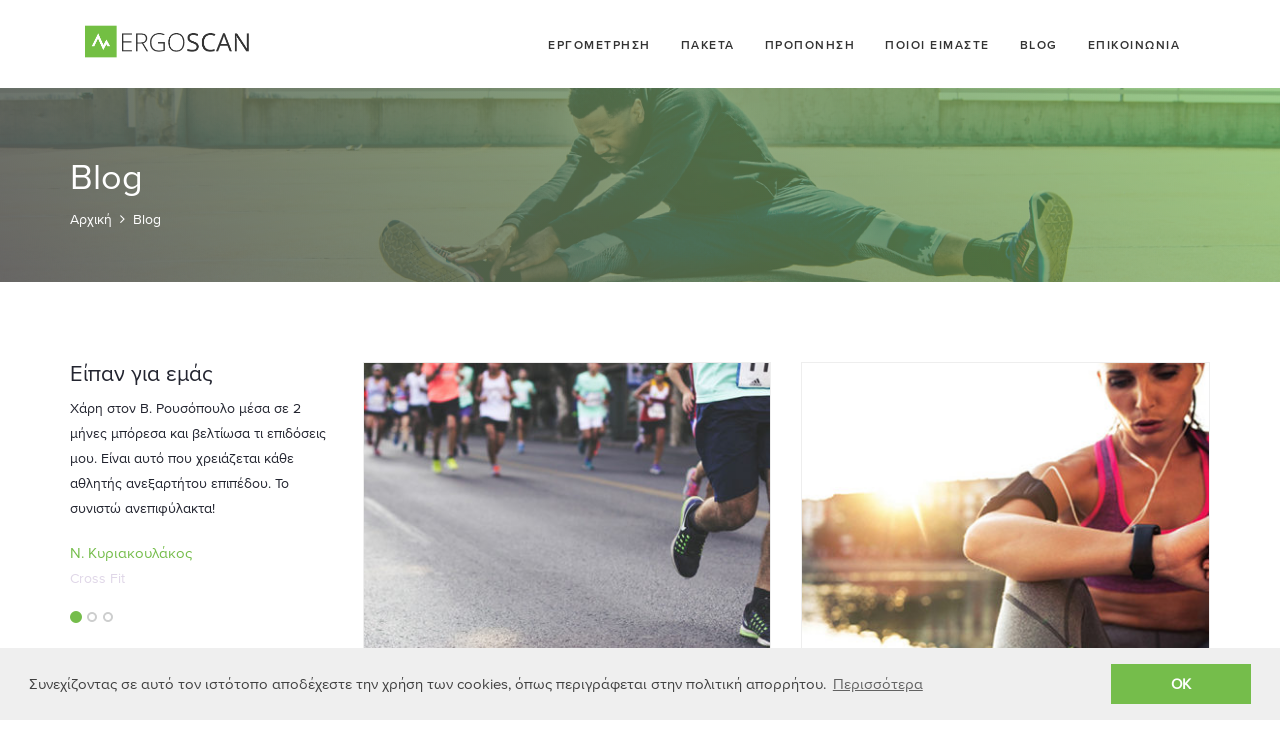

--- FILE ---
content_type: text/html; charset=UTF-8
request_url: https://www.ergoscan.gr/blog/page/4/
body_size: 12950
content:
<!DOCTYPE html>
<html lang="el">
	<head>
		<meta charset="UTF-8" />
		<meta name="viewport" content="width=device-width" />
		<title>Blog &#8211; Σελίδα 4 &#8211; Ergoscan</title>
<meta name='robots' content='max-image-preview:large' />
<link href='https://fonts.gstatic.com' crossorigin rel='preconnect' />
<link rel="alternate" type="application/rss+xml" title="Ροή RSS &raquo; Ergoscan" href="https://www.ergoscan.gr/feed/" />
<link rel="alternate" type="application/rss+xml" title="Ροή Σχολίων &raquo; Ergoscan" href="https://www.ergoscan.gr/comments/feed/" />
<link rel="alternate" type="application/rss+xml" title="Κατηγορία Ροής Ergoscan &raquo; Blog" href="https://www.ergoscan.gr/./blog/feed/" />
<style id='wp-img-auto-sizes-contain-inline-css' type='text/css'>
img:is([sizes=auto i],[sizes^="auto," i]){contain-intrinsic-size:3000px 1500px}
/*# sourceURL=wp-img-auto-sizes-contain-inline-css */
</style>
<style id='wp-emoji-styles-inline-css' type='text/css'>

	img.wp-smiley, img.emoji {
		display: inline !important;
		border: none !important;
		box-shadow: none !important;
		height: 1em !important;
		width: 1em !important;
		margin: 0 0.07em !important;
		vertical-align: -0.1em !important;
		background: none !important;
		padding: 0 !important;
	}
/*# sourceURL=wp-emoji-styles-inline-css */
</style>
<style id='wp-block-library-inline-css' type='text/css'>
:root{--wp-block-synced-color:#7a00df;--wp-block-synced-color--rgb:122,0,223;--wp-bound-block-color:var(--wp-block-synced-color);--wp-editor-canvas-background:#ddd;--wp-admin-theme-color:#007cba;--wp-admin-theme-color--rgb:0,124,186;--wp-admin-theme-color-darker-10:#006ba1;--wp-admin-theme-color-darker-10--rgb:0,107,160.5;--wp-admin-theme-color-darker-20:#005a87;--wp-admin-theme-color-darker-20--rgb:0,90,135;--wp-admin-border-width-focus:2px}@media (min-resolution:192dpi){:root{--wp-admin-border-width-focus:1.5px}}.wp-element-button{cursor:pointer}:root .has-very-light-gray-background-color{background-color:#eee}:root .has-very-dark-gray-background-color{background-color:#313131}:root .has-very-light-gray-color{color:#eee}:root .has-very-dark-gray-color{color:#313131}:root .has-vivid-green-cyan-to-vivid-cyan-blue-gradient-background{background:linear-gradient(135deg,#00d084,#0693e3)}:root .has-purple-crush-gradient-background{background:linear-gradient(135deg,#34e2e4,#4721fb 50%,#ab1dfe)}:root .has-hazy-dawn-gradient-background{background:linear-gradient(135deg,#faaca8,#dad0ec)}:root .has-subdued-olive-gradient-background{background:linear-gradient(135deg,#fafae1,#67a671)}:root .has-atomic-cream-gradient-background{background:linear-gradient(135deg,#fdd79a,#004a59)}:root .has-nightshade-gradient-background{background:linear-gradient(135deg,#330968,#31cdcf)}:root .has-midnight-gradient-background{background:linear-gradient(135deg,#020381,#2874fc)}:root{--wp--preset--font-size--normal:16px;--wp--preset--font-size--huge:42px}.has-regular-font-size{font-size:1em}.has-larger-font-size{font-size:2.625em}.has-normal-font-size{font-size:var(--wp--preset--font-size--normal)}.has-huge-font-size{font-size:var(--wp--preset--font-size--huge)}.has-text-align-center{text-align:center}.has-text-align-left{text-align:left}.has-text-align-right{text-align:right}.has-fit-text{white-space:nowrap!important}#end-resizable-editor-section{display:none}.aligncenter{clear:both}.items-justified-left{justify-content:flex-start}.items-justified-center{justify-content:center}.items-justified-right{justify-content:flex-end}.items-justified-space-between{justify-content:space-between}.screen-reader-text{border:0;clip-path:inset(50%);height:1px;margin:-1px;overflow:hidden;padding:0;position:absolute;width:1px;word-wrap:normal!important}.screen-reader-text:focus{background-color:#ddd;clip-path:none;color:#444;display:block;font-size:1em;height:auto;left:5px;line-height:normal;padding:15px 23px 14px;text-decoration:none;top:5px;width:auto;z-index:100000}html :where(.has-border-color){border-style:solid}html :where([style*=border-top-color]){border-top-style:solid}html :where([style*=border-right-color]){border-right-style:solid}html :where([style*=border-bottom-color]){border-bottom-style:solid}html :where([style*=border-left-color]){border-left-style:solid}html :where([style*=border-width]){border-style:solid}html :where([style*=border-top-width]){border-top-style:solid}html :where([style*=border-right-width]){border-right-style:solid}html :where([style*=border-bottom-width]){border-bottom-style:solid}html :where([style*=border-left-width]){border-left-style:solid}html :where(img[class*=wp-image-]){height:auto;max-width:100%}:where(figure){margin:0 0 1em}html :where(.is-position-sticky){--wp-admin--admin-bar--position-offset:var(--wp-admin--admin-bar--height,0px)}@media screen and (max-width:600px){html :where(.is-position-sticky){--wp-admin--admin-bar--position-offset:0px}}

/*# sourceURL=wp-block-library-inline-css */
</style><link rel='stylesheet' id='wc-blocks-style-css' href='https://www.ergoscan.gr/wp-content/plugins/woocommerce/assets/client/blocks/wc-blocks.css?ver=wc-10.4.3' type='text/css' media='all' />
<style id='global-styles-inline-css' type='text/css'>
:root{--wp--preset--aspect-ratio--square: 1;--wp--preset--aspect-ratio--4-3: 4/3;--wp--preset--aspect-ratio--3-4: 3/4;--wp--preset--aspect-ratio--3-2: 3/2;--wp--preset--aspect-ratio--2-3: 2/3;--wp--preset--aspect-ratio--16-9: 16/9;--wp--preset--aspect-ratio--9-16: 9/16;--wp--preset--color--black: #000000;--wp--preset--color--cyan-bluish-gray: #abb8c3;--wp--preset--color--white: #ffffff;--wp--preset--color--pale-pink: #f78da7;--wp--preset--color--vivid-red: #cf2e2e;--wp--preset--color--luminous-vivid-orange: #ff6900;--wp--preset--color--luminous-vivid-amber: #fcb900;--wp--preset--color--light-green-cyan: #7bdcb5;--wp--preset--color--vivid-green-cyan: #00d084;--wp--preset--color--pale-cyan-blue: #8ed1fc;--wp--preset--color--vivid-cyan-blue: #0693e3;--wp--preset--color--vivid-purple: #9b51e0;--wp--preset--gradient--vivid-cyan-blue-to-vivid-purple: linear-gradient(135deg,rgb(6,147,227) 0%,rgb(155,81,224) 100%);--wp--preset--gradient--light-green-cyan-to-vivid-green-cyan: linear-gradient(135deg,rgb(122,220,180) 0%,rgb(0,208,130) 100%);--wp--preset--gradient--luminous-vivid-amber-to-luminous-vivid-orange: linear-gradient(135deg,rgb(252,185,0) 0%,rgb(255,105,0) 100%);--wp--preset--gradient--luminous-vivid-orange-to-vivid-red: linear-gradient(135deg,rgb(255,105,0) 0%,rgb(207,46,46) 100%);--wp--preset--gradient--very-light-gray-to-cyan-bluish-gray: linear-gradient(135deg,rgb(238,238,238) 0%,rgb(169,184,195) 100%);--wp--preset--gradient--cool-to-warm-spectrum: linear-gradient(135deg,rgb(74,234,220) 0%,rgb(151,120,209) 20%,rgb(207,42,186) 40%,rgb(238,44,130) 60%,rgb(251,105,98) 80%,rgb(254,248,76) 100%);--wp--preset--gradient--blush-light-purple: linear-gradient(135deg,rgb(255,206,236) 0%,rgb(152,150,240) 100%);--wp--preset--gradient--blush-bordeaux: linear-gradient(135deg,rgb(254,205,165) 0%,rgb(254,45,45) 50%,rgb(107,0,62) 100%);--wp--preset--gradient--luminous-dusk: linear-gradient(135deg,rgb(255,203,112) 0%,rgb(199,81,192) 50%,rgb(65,88,208) 100%);--wp--preset--gradient--pale-ocean: linear-gradient(135deg,rgb(255,245,203) 0%,rgb(182,227,212) 50%,rgb(51,167,181) 100%);--wp--preset--gradient--electric-grass: linear-gradient(135deg,rgb(202,248,128) 0%,rgb(113,206,126) 100%);--wp--preset--gradient--midnight: linear-gradient(135deg,rgb(2,3,129) 0%,rgb(40,116,252) 100%);--wp--preset--font-size--small: 13px;--wp--preset--font-size--medium: 20px;--wp--preset--font-size--large: 36px;--wp--preset--font-size--x-large: 42px;--wp--preset--spacing--20: 0.44rem;--wp--preset--spacing--30: 0.67rem;--wp--preset--spacing--40: 1rem;--wp--preset--spacing--50: 1.5rem;--wp--preset--spacing--60: 2.25rem;--wp--preset--spacing--70: 3.38rem;--wp--preset--spacing--80: 5.06rem;--wp--preset--shadow--natural: 6px 6px 9px rgba(0, 0, 0, 0.2);--wp--preset--shadow--deep: 12px 12px 50px rgba(0, 0, 0, 0.4);--wp--preset--shadow--sharp: 6px 6px 0px rgba(0, 0, 0, 0.2);--wp--preset--shadow--outlined: 6px 6px 0px -3px rgb(255, 255, 255), 6px 6px rgb(0, 0, 0);--wp--preset--shadow--crisp: 6px 6px 0px rgb(0, 0, 0);}:where(.is-layout-flex){gap: 0.5em;}:where(.is-layout-grid){gap: 0.5em;}body .is-layout-flex{display: flex;}.is-layout-flex{flex-wrap: wrap;align-items: center;}.is-layout-flex > :is(*, div){margin: 0;}body .is-layout-grid{display: grid;}.is-layout-grid > :is(*, div){margin: 0;}:where(.wp-block-columns.is-layout-flex){gap: 2em;}:where(.wp-block-columns.is-layout-grid){gap: 2em;}:where(.wp-block-post-template.is-layout-flex){gap: 1.25em;}:where(.wp-block-post-template.is-layout-grid){gap: 1.25em;}.has-black-color{color: var(--wp--preset--color--black) !important;}.has-cyan-bluish-gray-color{color: var(--wp--preset--color--cyan-bluish-gray) !important;}.has-white-color{color: var(--wp--preset--color--white) !important;}.has-pale-pink-color{color: var(--wp--preset--color--pale-pink) !important;}.has-vivid-red-color{color: var(--wp--preset--color--vivid-red) !important;}.has-luminous-vivid-orange-color{color: var(--wp--preset--color--luminous-vivid-orange) !important;}.has-luminous-vivid-amber-color{color: var(--wp--preset--color--luminous-vivid-amber) !important;}.has-light-green-cyan-color{color: var(--wp--preset--color--light-green-cyan) !important;}.has-vivid-green-cyan-color{color: var(--wp--preset--color--vivid-green-cyan) !important;}.has-pale-cyan-blue-color{color: var(--wp--preset--color--pale-cyan-blue) !important;}.has-vivid-cyan-blue-color{color: var(--wp--preset--color--vivid-cyan-blue) !important;}.has-vivid-purple-color{color: var(--wp--preset--color--vivid-purple) !important;}.has-black-background-color{background-color: var(--wp--preset--color--black) !important;}.has-cyan-bluish-gray-background-color{background-color: var(--wp--preset--color--cyan-bluish-gray) !important;}.has-white-background-color{background-color: var(--wp--preset--color--white) !important;}.has-pale-pink-background-color{background-color: var(--wp--preset--color--pale-pink) !important;}.has-vivid-red-background-color{background-color: var(--wp--preset--color--vivid-red) !important;}.has-luminous-vivid-orange-background-color{background-color: var(--wp--preset--color--luminous-vivid-orange) !important;}.has-luminous-vivid-amber-background-color{background-color: var(--wp--preset--color--luminous-vivid-amber) !important;}.has-light-green-cyan-background-color{background-color: var(--wp--preset--color--light-green-cyan) !important;}.has-vivid-green-cyan-background-color{background-color: var(--wp--preset--color--vivid-green-cyan) !important;}.has-pale-cyan-blue-background-color{background-color: var(--wp--preset--color--pale-cyan-blue) !important;}.has-vivid-cyan-blue-background-color{background-color: var(--wp--preset--color--vivid-cyan-blue) !important;}.has-vivid-purple-background-color{background-color: var(--wp--preset--color--vivid-purple) !important;}.has-black-border-color{border-color: var(--wp--preset--color--black) !important;}.has-cyan-bluish-gray-border-color{border-color: var(--wp--preset--color--cyan-bluish-gray) !important;}.has-white-border-color{border-color: var(--wp--preset--color--white) !important;}.has-pale-pink-border-color{border-color: var(--wp--preset--color--pale-pink) !important;}.has-vivid-red-border-color{border-color: var(--wp--preset--color--vivid-red) !important;}.has-luminous-vivid-orange-border-color{border-color: var(--wp--preset--color--luminous-vivid-orange) !important;}.has-luminous-vivid-amber-border-color{border-color: var(--wp--preset--color--luminous-vivid-amber) !important;}.has-light-green-cyan-border-color{border-color: var(--wp--preset--color--light-green-cyan) !important;}.has-vivid-green-cyan-border-color{border-color: var(--wp--preset--color--vivid-green-cyan) !important;}.has-pale-cyan-blue-border-color{border-color: var(--wp--preset--color--pale-cyan-blue) !important;}.has-vivid-cyan-blue-border-color{border-color: var(--wp--preset--color--vivid-cyan-blue) !important;}.has-vivid-purple-border-color{border-color: var(--wp--preset--color--vivid-purple) !important;}.has-vivid-cyan-blue-to-vivid-purple-gradient-background{background: var(--wp--preset--gradient--vivid-cyan-blue-to-vivid-purple) !important;}.has-light-green-cyan-to-vivid-green-cyan-gradient-background{background: var(--wp--preset--gradient--light-green-cyan-to-vivid-green-cyan) !important;}.has-luminous-vivid-amber-to-luminous-vivid-orange-gradient-background{background: var(--wp--preset--gradient--luminous-vivid-amber-to-luminous-vivid-orange) !important;}.has-luminous-vivid-orange-to-vivid-red-gradient-background{background: var(--wp--preset--gradient--luminous-vivid-orange-to-vivid-red) !important;}.has-very-light-gray-to-cyan-bluish-gray-gradient-background{background: var(--wp--preset--gradient--very-light-gray-to-cyan-bluish-gray) !important;}.has-cool-to-warm-spectrum-gradient-background{background: var(--wp--preset--gradient--cool-to-warm-spectrum) !important;}.has-blush-light-purple-gradient-background{background: var(--wp--preset--gradient--blush-light-purple) !important;}.has-blush-bordeaux-gradient-background{background: var(--wp--preset--gradient--blush-bordeaux) !important;}.has-luminous-dusk-gradient-background{background: var(--wp--preset--gradient--luminous-dusk) !important;}.has-pale-ocean-gradient-background{background: var(--wp--preset--gradient--pale-ocean) !important;}.has-electric-grass-gradient-background{background: var(--wp--preset--gradient--electric-grass) !important;}.has-midnight-gradient-background{background: var(--wp--preset--gradient--midnight) !important;}.has-small-font-size{font-size: var(--wp--preset--font-size--small) !important;}.has-medium-font-size{font-size: var(--wp--preset--font-size--medium) !important;}.has-large-font-size{font-size: var(--wp--preset--font-size--large) !important;}.has-x-large-font-size{font-size: var(--wp--preset--font-size--x-large) !important;}
/*# sourceURL=global-styles-inline-css */
</style>

<style id='classic-theme-styles-inline-css' type='text/css'>
/*! This file is auto-generated */
.wp-block-button__link{color:#fff;background-color:#32373c;border-radius:9999px;box-shadow:none;text-decoration:none;padding:calc(.667em + 2px) calc(1.333em + 2px);font-size:1.125em}.wp-block-file__button{background:#32373c;color:#fff;text-decoration:none}
/*# sourceURL=/wp-includes/css/classic-themes.min.css */
</style>
<link rel='stylesheet' id='woocommerce-layout-css' href='https://www.ergoscan.gr/wp-content/plugins/woocommerce/assets/css/woocommerce-layout.css?ver=10.4.3' type='text/css' media='all' />
<link rel='stylesheet' id='woocommerce-smallscreen-css' href='https://www.ergoscan.gr/wp-content/plugins/woocommerce/assets/css/woocommerce-smallscreen.css?ver=10.4.3' type='text/css' media='only screen and (max-width: 768px)' />
<link rel='stylesheet' id='woocommerce-general-css' href='https://www.ergoscan.gr/wp-content/plugins/woocommerce/assets/css/woocommerce.css?ver=10.4.3' type='text/css' media='all' />
<style id='woocommerce-inline-inline-css' type='text/css'>
.woocommerce form .form-row .required { visibility: visible; }
/*# sourceURL=woocommerce-inline-inline-css */
</style>
<link rel='stylesheet' id='wp-pagenavi-css' href='https://www.ergoscan.gr/wp-content/plugins/wp-pagenavi/pagenavi-css.css?ver=2.70' type='text/css' media='all' />
<link rel='stylesheet' id='select2-css' href='https://www.ergoscan.gr/wp-content/plugins/woocommerce/assets/css/select2.css?ver=10.4.3' type='text/css' media='all' />
<link rel='stylesheet' id='woocommerce-addons-css-css' href='https://www.ergoscan.gr/wp-content/plugins/woocommerce-appointments/includes/integrations/woocommerce-product-addons/assets/css/frontend/frontend.css?ver=4.26.4' type='text/css' media='all' />
<link rel='stylesheet' id='wc-appointments-styles-css' href='https://www.ergoscan.gr/wp-content/plugins/woocommerce-appointments/assets/css/frontend.css?ver=4.26.4' type='text/css' media='all' />
<style id='wc-appointments-styles-inline-css' type='text/css'>
.wc-appointments-date-picker .ui-datepicker td.ui-datepicker-current-day a,
.wc-appointments-date-picker .ui-datepicker td.ui-datepicker-current-day a:hover {
	background-color: #111111;
}

.wc-appointments-appointment-form-wrap .wc-appointments-appointment-form .slot-picker li.slot.selected a,
.wc-appointments-appointment-form-wrap .wc-appointments-appointment-form .slot-picker li.slot.selected:hover a {
    background-color: #111111;
}

.wc-appointments-date-picker .ui-datepicker td.appointable-range .ui-state-default {
	background-color: #111111;
}

.wc-appointments-appointment-form-wrap .wc-appointments-appointment-form .wc-pao-addon .wc-pao-addon-image-swatch.selected {
	outline-color: #111111;
}
/*# sourceURL=wc-appointments-styles-inline-css */
</style>
<script type="text/template" id="tmpl-variation-template">
	<div class="woocommerce-variation-description">{{{ data.variation.variation_description }}}</div>
	<div class="woocommerce-variation-price">{{{ data.variation.price_html }}}</div>
	<div class="woocommerce-variation-availability">{{{ data.variation.availability_html }}}</div>
</script>
<script type="text/template" id="tmpl-unavailable-variation-template">
	<p role="alert">Λυπούμαστε, αυτό το προϊόν δεν είναι διαθέσιμο. Παρακαλούμε, επιλέξτε έναν διαφορετικό συνδυασμό.</p>
</script>
<script type="text/javascript" src="https://www.ergoscan.gr/wp-includes/js/jquery/jquery.min.js?ver=3.7.1" id="jquery-core-js"></script>
<script type="text/javascript" src="https://www.ergoscan.gr/wp-includes/js/jquery/jquery-migrate.min.js?ver=3.4.1" id="jquery-migrate-js"></script>
<script type="text/javascript" src="https://www.ergoscan.gr/wp-content/plugins/woocommerce/assets/js/dompurify/purify.min.js?ver=10.4.3" id="dompurify-js"></script>
<script type="text/javascript" src="https://www.ergoscan.gr/wp-content/plugins/woocommerce/assets/js/jquery-blockui/jquery.blockUI.min.js?ver=2.7.0-wc.10.4.3" id="wc-jquery-blockui-js" data-wp-strategy="defer"></script>
<script type="text/javascript" id="wc-add-to-cart-js-extra">
/* <![CDATA[ */
var wc_add_to_cart_params = {"ajax_url":"/wp-admin/admin-ajax.php","wc_ajax_url":"/?wc-ajax=%%endpoint%%","i18n_view_cart":"\u039a\u03b1\u03bb\u03ac\u03b8\u03b9","cart_url":"https://www.ergoscan.gr/checkout/","is_cart":"","cart_redirect_after_add":"no"};
//# sourceURL=wc-add-to-cart-js-extra
/* ]]> */
</script>
<script type="text/javascript" src="https://www.ergoscan.gr/wp-content/plugins/woocommerce/assets/js/frontend/add-to-cart.min.js?ver=10.4.3" id="wc-add-to-cart-js" defer="defer" data-wp-strategy="defer"></script>
<script type="text/javascript" src="https://www.ergoscan.gr/wp-content/plugins/woocommerce/assets/js/js-cookie/js.cookie.min.js?ver=2.1.4-wc.10.4.3" id="wc-js-cookie-js" defer="defer" data-wp-strategy="defer"></script>
<script type="text/javascript" id="woocommerce-js-extra">
/* <![CDATA[ */
var woocommerce_params = {"ajax_url":"/wp-admin/admin-ajax.php","wc_ajax_url":"/?wc-ajax=%%endpoint%%","i18n_password_show":"\u0395\u03bc\u03c6\u03ac\u03bd\u03b9\u03c3\u03b7 \u03c3\u03c5\u03bd\u03b8\u03b7\u03bc\u03b1\u03c4\u03b9\u03ba\u03bf\u03cd","i18n_password_hide":"\u0391\u03c0\u03cc\u03ba\u03c1\u03c5\u03c8\u03b7 \u03c3\u03c5\u03bd\u03b8\u03b7\u03bc\u03b1\u03c4\u03b9\u03ba\u03bf\u03cd"};
//# sourceURL=woocommerce-js-extra
/* ]]> */
</script>
<script type="text/javascript" src="https://www.ergoscan.gr/wp-content/plugins/woocommerce/assets/js/frontend/woocommerce.min.js?ver=10.4.3" id="woocommerce-js" defer="defer" data-wp-strategy="defer"></script>
<link rel="https://api.w.org/" href="https://www.ergoscan.gr/wp-json/" /><link rel="alternate" title="JSON" type="application/json" href="https://www.ergoscan.gr/wp-json/wp/v2/categories/3" /><link rel="EditURI" type="application/rsd+xml" title="RSD" href="https://www.ergoscan.gr/xmlrpc.php?rsd" />
<meta name="generator" content="WordPress 6.9" />
<meta name="generator" content="WooCommerce 10.4.3" />
	<noscript><style>.woocommerce-product-gallery{ opacity: 1 !important; }</style></noscript>
			<!-- Standard -->
		<link rel="shortcut icon" href="https://www.ergoscan.gr/wp-content/themes/ergoscan/assets/images/ficon.png">
		<!-- Latest Bootstrap min CSS -->
		<link rel="stylesheet" href="https://www.ergoscan.gr/wp-content/themes/ergoscan/assets/css/bootstrap.min.css" type="text/css">
		<!-- Dropdownhover CSS -->
		<link rel="stylesheet" href="https://www.ergoscan.gr/wp-content/themes/ergoscan/assets/css/bootstrap-dropdownhover.min.css" type="text/css">
		<!-- latest fonts awesome -->
		<link rel="stylesheet" href="https://www.ergoscan.gr/wp-content/themes/ergoscan/assets/font/css/font-awesome.min.css" type="text/css">
		<!-- Animate CSS -->
		<link rel="stylesheet" href="https://www.ergoscan.gr/wp-content/themes/ergoscan/assets/css/animate.min.css" type="text/css">
		<!-- Style CSS -->
		<link rel="stylesheet" href="https://www.ergoscan.gr/wp-content/themes/ergoscan/assets/css/style.css" type="text/css">
		<!-- Owl Carousel Assets -->
		<link href="https://www.ergoscan.gr/wp-content/themes/ergoscan/assets/owl-carousel/owl.carousel.css" rel="stylesheet">
		<link href="https://www.ergoscan.gr/wp-content/themes/ergoscan/assets/owl-carousel/owl.theme.css" rel="stylesheet">
		<!-- Lity -->
		<link href="https://www.ergoscan.gr/wp-content/themes/ergoscan/assets/css/lity.css" rel="stylesheet">
		<!-- HTML5 Shim and Respond.js IE8 support of HTML5 elements and media queries -->
		<!-- WARNING: Respond.js doesn't work if you view the page via file:// -->
		<!--[if lt IE 9]>
		<script src="https://oss.maxcdn.com/libs/html5shiv/3.7.0/html5shiv.js"></script>
		<script src="https://oss.maxcdn.com/libs/respond.js/1.4.2/respond.min.js"></script>
		<![endif]-->
		<!-- Custom style -->
		<link rel="stylesheet" href="https://www.ergoscan.gr/wp-content/themes/ergoscan/assets/css/custom.css?1.0.1" type="text/css">
	</head>
	<!-- Body -->
	<body class="archive paged category category-blog category-3 paged-4 category-paged-4 wp-theme-ergoscan theme-ergoscan woocommerce-no-js">
		<header class="home3">
			<div class="container">
				<div class="col-xs-12 col-sm-3 col-md-3">
					<a class="logo" href="https://www.ergoscan.gr/"><img src="https://www.ergoscan.gr/wp-content/themes/ergoscan/assets/images/logo_b.png" alt="Ergoscan"/></a>
				</div>
				<div class="col-xs-12 col-sm-9 col-md-9">
					<!--  nav  -->
					<nav class="navbar navbar-inverse navbar-default">
						<!-- Brand and toggle get grouped for better mobile display -->
						<div class="navbar-header">
							<button type="button" class="navbar-toggle collapsed" data-toggle="collapse" data-target="#bs-example-navbar-collapse-1"> <span class="sr-only">Toggle navigation</span> <span class="icon-bar"></span> <span class="icon-bar"></span> <span class="icon-bar"></span> </button>
						</div>
						<!-- Collect the nav links, forms, and other content for toggling -->
						<div class="collapse navbar-collapse" id="bs-example-navbar-collapse-1" data-hover="dropdown" data-animations="fadeIn fadeInLeft fadeInUp fadeInRight">
							<ul id="menu-main-menu" class="nav nav-inner navbar-nav"><li id="menu-item-20" class="menu-item menu-item-type-post_type menu-item-object-page menu-item-has-children dropdown menu-item-20"><a href="https://www.ergoscan.gr/ergometrisi/">Εργομετρηση</a>
<ul class="sub-menu">
	<li id="menu-item-85" class="menu-item menu-item-type-post_type menu-item-object-page menu-item-85"><a href="https://www.ergoscan.gr/ergometrisi/kardianapneustiki-antoxi/">Καρδιαναπνευστικη Αντοχη</a></li>
	<li id="menu-item-100" class="menu-item menu-item-type-post_type menu-item-object-page menu-item-100"><a href="https://www.ergoscan.gr/ergometrisi/anaerovia-ikanotita/">Αναεροβια Ικανοτητα</a></li>
	<li id="menu-item-102" class="menu-item menu-item-type-post_type menu-item-object-page menu-item-102"><a href="https://www.ergoscan.gr/ergometrisi/dunamometrisi/">Δυναμομετρηση</a></li>
	<li id="menu-item-103" class="menu-item menu-item-type-post_type menu-item-object-page menu-item-103"><a href="https://www.ergoscan.gr/ergometrisi/ekriktikotita/">Εκρηκτικοτητα</a></li>
	<li id="menu-item-105" class="menu-item menu-item-type-post_type menu-item-object-page menu-item-105"><a href="https://www.ergoscan.gr/ergometrisi/anthropometrika-xaraktiristika/">Σωματομετρησεις</a></li>
	<li id="menu-item-106" class="menu-item menu-item-type-post_type menu-item-object-page menu-item-106"><a href="https://www.ergoscan.gr/ergometrisi/vasikos-metavolismos/">Βασικος Μεταβολισμος</a></li>
	<li id="menu-item-104" class="menu-item menu-item-type-post_type menu-item-object-page menu-item-104"><a href="https://www.ergoscan.gr/ergometrisi/eulugisia/">Ευλυγισια</a></li>
	<li id="menu-item-101" class="menu-item menu-item-type-post_type menu-item-object-page menu-item-101"><a href="https://www.ergoscan.gr/ergometrisi/taxutita-antidrasis/">Ταχυτητα Αντιδρασης</a></li>
</ul>
</li>
<li id="menu-item-142" class="menu-item menu-item-type-post_type menu-item-object-page menu-item-142"><a href="https://www.ergoscan.gr/paketa/">Πακετα</a></li>
<li id="menu-item-18" class="menu-item menu-item-type-post_type menu-item-object-page menu-item-has-children dropdown menu-item-18"><a href="https://www.ergoscan.gr/proponisi/">Προπονηση</a>
<ul class="sub-menu">
	<li id="menu-item-11980" class="menu-item menu-item-type-post_type menu-item-object-page menu-item-11980"><a href="https://www.ergoscan.gr/proponisi/online-training/">Online training</a></li>
	<li id="menu-item-11770" class="menu-item menu-item-type-post_type menu-item-object-page menu-item-11770"><a href="https://www.ergoscan.gr/ypostirixi-proponitikou-programmatismou/">Υποστήριξη προπονητικού προγραμματισμού</a></li>
</ul>
</li>
<li id="menu-item-12" class="menu-item menu-item-type-post_type menu-item-object-page menu-item-12"><a href="https://www.ergoscan.gr/the-lab/">Ποιοι ειμαστε</a></li>
<li id="menu-item-586" class="dropdown menu-item menu-item-type-custom menu-item-object-custom menu-item-586"><a href="https://www.ergoscan.gr/blog/">Blog</a></li>
<li id="menu-item-11" class="menu-item menu-item-type-post_type menu-item-object-page menu-item-11"><a href="https://www.ergoscan.gr/contact/">Επικοινωνια</a></li>
</ul>						</div>
					</nav>
				</div>
			</div>
						<div class="inner-header" >
				<div class="container">
					<div class="row">
					<div class="col-md-12">
						<div class="heading-text">
							<h1 class="text-left">Blog</h1>
							<div class="breadcrumbs text-left" typeof="BreadcrumbList" vocab="https://schema.org/">
								<span property="itemListElement" typeof="ListItem"><a property="item" typeof="WebPage" title="Go to Ergoscan." href="https://www.ergoscan.gr" class="home"><span property="name">Αρχική</span></a><meta property="position" content="1"></span><span class="sep"><i class="fa fa-angle-right"></i></span><span property="itemListElement" typeof="ListItem"><span property="name">Blog</span><meta property="position" content="2"></span>							</div>
						</div>
					</div>
					</div>
				</div>
			</div>
		</header><section class="blog">
	<div class="container">
		<div class="row">
			<div class="col-md-3 col-sm-3 leftside">
				<div class="weight hidden-xs hidden-sm">
	<div class="left-testimonials">
		<h2>Είπαν για εμάς</h2>
		<div id="home-slider3" class="carousel slide carousel-fade" data-ride="carousel">
			<div class="carousel-inner">
								<div class="item active">
					<div class="caption2">
						<div class="header-text2 animated fadeInUpBig">
							<p>Χάρη στον Β. Ρουσόπουλο μέσα σε 2 μήνες μπόρεσα και βελτίωσα τι επιδόσεις μου. Είναι αυτό που χρειάζεται κάθε αθλητής ανεξαρτήτου επιπέδου. Το συνιστώ ανεπιφύλακτα!</p>
							<div class="testimonials-text">
								<strong>Ν. Κυριακουλάκος</strong>
								<p>Cross Fit</p>
							</div>
						</div>
					</div>
				</div>
								<div class="item ">
					<div class="caption2">
						<div class="header-text2 animated fadeInUpBig">
							<p>Thanks to V. Roussopoulos, within two months, I was able to improve my performance. It is what every athlete needs, regardless of level. I highly recommend it!</p>
							<div class="testimonials-text">
								<strong>Ν. Kyriakoulakos</strong>
								<p>Crossfit</p>
							</div>
						</div>
					</div>
				</div>
								<div class="item ">
					<div class="caption2">
						<div class="header-text2 animated fadeInUpBig">
							<p>Εργομετρικό τεστ δίπλα στον καλύτερο εργοφυσιολόγο. Πολύτιμες συμβουλές για βέλτιστη αθλητική απόδοση στον άρτια οργανωμένο χώρο του Ergoscan.</p>
							<div class="testimonials-text">
								<strong>Α. Μπόλιας</strong>
								<p>Δρομέας</p>
							</div>
						</div>
					</div>
				</div>
								<ol class="carousel-indicators">
					<li data-target="#home-slider3" data-slide-to="0" class="active"></li>
					<li data-target="#home-slider3" data-slide-to="1"></li>
					<li data-target="#home-slider3" data-slide-to="2"></li>
				</ol>
			</div>
		</div>
	</div>
</div>
<div class="weight hidden-xs hidden-sm">
	<div class="how-can-help">
		<h2>Έχετε απορίες;</h2>
		<p>Επικοινωνήστε μαζί μας για να λύσουμε τις απορίες σχετικά με τις υπηρεσίας μας, να συζητήσουμε τα αποτελέσματα σας και σας βοηθήσουμε να αυξήσετε τις επιδόσεις σας.</p>
		<a href="/contact/">Επικοινωνια</a>
	</div>
</div>			</div>
			<div class="col-sm-9 col-md-9">
								<div class="row">
		<div class="col-xs-12 col-sm-6 col-md-6">
		<article id="post-42" class="post-42 post type-post status-publish format-standard has-post-thumbnail hentry category-blog tag-7">
			<div class="blog-box">
								<div class="blog-box-img">
					<a href="https://www.ergoscan.gr/blog/poso-tha-kaneis-ston-marathonio/"><img src="https://www.ergoscan.gr/wp-content/uploads/2017/06/blog-lg2-420x300.jpg"></a>
				</div>
								<div class="blog-text">
					<p>
						<span><a href="https://www.ergoscan.gr/./blog/" rel="category tag">Blog</a></span> - 17 Ιουνίου 2017						<span class="pull-right"><i class="fa fa-comments-o" aria-hidden="true"></i> <span class="comments-link"><a href="https://www.ergoscan.gr/blog/poso-tha-kaneis-ston-marathonio/#disqus_thread" data-disqus-identifier="42"></a></span></span>
					</p>
					<a href="https://www.ergoscan.gr/blog/poso-tha-kaneis-ston-marathonio/"><h4>Πόσο θα κάνεις στον Μαραθώνιο;</h4></a>
					<ul class="list-unstyled list-inline">
						<li><i class="fa fa-tag" aria-hidden="true"></i> <a href="https://www.ergoscan.gr/tag/%ce%bc%ce%b1%cf%81%ce%b1%ce%b8%cf%8e%ce%bd%ce%b9%ce%bf%cf%82/" rel="tag">Μαραθώνιος</a></li>					</ul>
				</div>
			</div>
		</article>
	</div>
										<div class="col-xs-12 col-sm-6 col-md-6">
		<article id="post-32" class="post-32 post type-post status-publish format-standard has-post-thumbnail hentry category-blog tag-running tag-5">
			<div class="blog-box">
								<div class="blog-box-img">
					<a href="https://www.ergoscan.gr/blog/23-dialeimmatikes/"><img src="https://www.ergoscan.gr/wp-content/uploads/2017/06/e2bf3b11df0b872112757f1c2fee6e32_L-1-420x300.jpeg"></a>
				</div>
								<div class="blog-text">
					<p>
						<span><a href="https://www.ergoscan.gr/./blog/" rel="category tag">Blog</a></span> - 17 Ιουνίου 2017						<span class="pull-right"><i class="fa fa-comments-o" aria-hidden="true"></i> <span class="comments-link"><a href="https://www.ergoscan.gr/blog/23-dialeimmatikes/#disqus_thread" data-disqus-identifier="32"></a></span></span>
					</p>
					<a href="https://www.ergoscan.gr/blog/23-dialeimmatikes/"><h4>Κάντε τις σωστές διαλειμματικές</h4></a>
					<ul class="list-unstyled list-inline">
						<li><i class="fa fa-tag" aria-hidden="true"></i> <a href="https://www.ergoscan.gr/tag/running/" rel="tag">Running</a>, <a href="https://www.ergoscan.gr/tag/%cf%80%cf%81%ce%bf%cf%80%cf%8c%ce%bd%ce%b7%cf%83%ce%b7/" rel="tag">Προπόνηση</a></li>					</ul>
				</div>
			</div>
		</article>
	</div>
	</div>
								<div class="row">
		<div class="col-xs-12 col-sm-6 col-md-6">
		<article id="post-729" class="post-729 post type-post status-publish format-standard has-post-thumbnail hentry category-news">
			<div class="blog-box">
								<div class="blog-box-img">
					<a href="https://www.ergoscan.gr/news/military-games-017/"><img src="https://www.ergoscan.gr/wp-content/uploads/2017/06/18699902_1732145347082585_2982505223053895620_n-420x300.jpg"></a>
				</div>
								<div class="blog-text">
					<p>
						<span><a href="https://www.ergoscan.gr/./news/" rel="category tag">Νέα</a></span> - 16 Ιουνίου 2017						<span class="pull-right"><i class="fa fa-comments-o" aria-hidden="true"></i> <span class="comments-link"><a href="https://www.ergoscan.gr/news/military-games-017/#disqus_thread" data-disqus-identifier="729"></a></span></span>
					</p>
					<a href="https://www.ergoscan.gr/news/military-games-017/"><h4>Υποστηρικτής αγώνων Military Games 0.17</h4></a>
					<ul class="list-unstyled list-inline">
											</ul>
				</div>
			</div>
		</article>
	</div>
										<div class="col-xs-12 col-sm-6 col-md-6">
		<article id="post-24" class="post-24 post type-post status-publish format-standard has-post-thumbnail hentry category-blog tag-running tag-5">
			<div class="blog-box">
								<div class="blog-box-img">
					<a href="https://www.ergoscan.gr/blog/10-formarisma-tapering/"><img src="https://www.ergoscan.gr/wp-content/uploads/2017/06/e31ace2a15a7c70645ad83df9ecd43b0_L-1-420x300.jpeg"></a>
				</div>
								<div class="blog-text">
					<p>
						<span><a href="https://www.ergoscan.gr/./blog/" rel="category tag">Blog</a></span> - 16 Ιουνίου 2017						<span class="pull-right"><i class="fa fa-comments-o" aria-hidden="true"></i> <span class="comments-link"><a href="https://www.ergoscan.gr/blog/10-formarisma-tapering/#disqus_thread" data-disqus-identifier="24"></a></span></span>
					</p>
					<a href="https://www.ergoscan.gr/blog/10-formarisma-tapering/"><h4>Πόσο σημαντικό είναι το φορμάρισμα;</h4></a>
					<ul class="list-unstyled list-inline">
						<li><i class="fa fa-tag" aria-hidden="true"></i> <a href="https://www.ergoscan.gr/tag/running/" rel="tag">Running</a>, <a href="https://www.ergoscan.gr/tag/%cf%80%cf%81%ce%bf%cf%80%cf%8c%ce%bd%ce%b7%cf%83%ce%b7/" rel="tag">Προπόνηση</a></li>					</ul>
				</div>
			</div>
		</article>
	</div>
	</div>
								<div class="row">
		<div class="col-xs-12 col-sm-6 col-md-6">
		<article id="post-22" class="post-22 post type-post status-publish format-standard has-post-thumbnail hentry category-blog tag-running tag-vo2max tag-5 tag-14">
			<div class="blog-box">
								<div class="blog-box-img">
					<a href="https://www.ergoscan.gr/blog/11-dialeimmatiki-vs-sunexomenis-proponisis-i-maxi-ton-giganton-aeroviosis/"><img src="https://www.ergoscan.gr/wp-content/uploads/2017/06/wilson-420x300.jpg"></a>
				</div>
								<div class="blog-text">
					<p>
						<span><a href="https://www.ergoscan.gr/./blog/" rel="category tag">Blog</a></span> - 16 Ιουνίου 2017						<span class="pull-right"><i class="fa fa-comments-o" aria-hidden="true"></i> <span class="comments-link"><a href="https://www.ergoscan.gr/blog/11-dialeimmatiki-vs-sunexomenis-proponisis-i-maxi-ton-giganton-aeroviosis/#disqus_thread" data-disqus-identifier="22"></a></span></span>
					</p>
					<a href="https://www.ergoscan.gr/blog/11-dialeimmatiki-vs-sunexomenis-proponisis-i-maxi-ton-giganton-aeroviosis/"><h4>Διαλειμματική ή Συνεχόμενη προπόνηση;</h4></a>
					<ul class="list-unstyled list-inline">
						<li><i class="fa fa-tag" aria-hidden="true"></i> <a href="https://www.ergoscan.gr/tag/running/" rel="tag">Running</a>, <a href="https://www.ergoscan.gr/tag/vo2max/" rel="tag">VO2max</a>, <a href="https://www.ergoscan.gr/tag/%cf%80%cf%81%ce%bf%cf%80%cf%8c%ce%bd%ce%b7%cf%83%ce%b7/" rel="tag">Προπόνηση</a>, <a href="https://www.ergoscan.gr/tag/%cf%86%cf%85%cf%83%ce%b9%ce%ba%ce%ae-%ce%ba%ce%b1%cf%84%ce%ac%cf%83%cf%84%ce%b1%cf%83%ce%b7/" rel="tag">Φυσική κατάσταση</a></li>					</ul>
				</div>
			</div>
		</article>
	</div>
										<div class="col-xs-12 col-sm-6 col-md-6">
		<article id="post-26" class="post-26 post type-post status-publish format-standard has-post-thumbnail hentry category-blog tag-5">
			<div class="blog-box">
								<div class="blog-box-img">
					<a href="https://www.ergoscan.gr/blog/detraining/"><img src="https://www.ergoscan.gr/wp-content/uploads/2017/06/400-07482087c-Masterfile-pressmaster_field_img_hero_988_380-420x300.jpg"></a>
				</div>
								<div class="blog-text">
					<p>
						<span><a href="https://www.ergoscan.gr/./blog/" rel="category tag">Blog</a></span> - 15 Ιουνίου 2017						<span class="pull-right"><i class="fa fa-comments-o" aria-hidden="true"></i> <span class="comments-link"><a href="https://www.ergoscan.gr/blog/detraining/#disqus_thread" data-disqus-identifier="26"></a></span></span>
					</p>
					<a href="https://www.ergoscan.gr/blog/detraining/"><h4>Μάθε τα πάντα για το Detraining</h4></a>
					<ul class="list-unstyled list-inline">
						<li><i class="fa fa-tag" aria-hidden="true"></i> <a href="https://www.ergoscan.gr/tag/%cf%80%cf%81%ce%bf%cf%80%cf%8c%ce%bd%ce%b7%cf%83%ce%b7/" rel="tag">Προπόνηση</a></li>					</ul>
				</div>
			</div>
		</article>
	</div>
	</div>
								<div class='wp-pagenavi' role='navigation'>
<span class='pages'>Σελίδα 4 από 4</span><a class="previouspostslink" rel="prev" aria-label="Προηγούμενη Σελίδα" href="https://www.ergoscan.gr/blog/page/3/">«</a><a class="page smaller" title="Σελίδα 1" href="https://www.ergoscan.gr/blog/">1</a><a class="page smaller" title="Σελίδα 2" href="https://www.ergoscan.gr/blog/page/2/">2</a><a class="page smaller" title="Σελίδα 3" href="https://www.ergoscan.gr/blog/page/3/">3</a><span aria-current='page' class='current'>4</span>
</div>			</div>
		</div>
	</div>
</section>
<footer>
		<div class="container">
			<div class="row">
				<div class="col-xs-12 col-sm-4 col-md-3">
					<div class="weight">
						<img class="logof" src="https://www.ergoscan.gr/wp-content/themes/ergoscan/assets/images/logo.png" alt="Ergoscan">
						<ul class="address">
							<li>info@ergoscan.gr</li>
							<li>Δευ - Σαβ: Κατόπιν ραντεβού</li>
							<li>Λεωφ. Ιωνίας 110, Άλιμος</li>
							<li>211 4066577 & 697 3023277</li>
						</ul>
						<div class="follow-us">
							Ακολουθήστε μας							<ul>
								<li><a href="http://facebook.com/ergoscan" target="_blank"><i class="fa fa-facebook" aria-hidden="true"></i></a></li>
								<li><a href="http://instagram.com/ergoscan" target="_blank"><i class="fa fa-instagram" aria-hidden="true"></i></a></li>
								<li><a href="https://www.linkedin.com/company/ergoscan-greece" target="_blank"><i class="fa fa-linkedin" aria-hidden="true"></i></a></li>
							</ul>
						</div>
					</div>
				</div>
				<div class="col-xs-12 col-sm-4 col-md-5 hidden-xs hidden-sm">
					<div class="weight">
						<h2><i class="fa fa-instagram" aria-hidden="true"></i> Instagram</h2>
						<div class="recent-news">
							<!-- <div id="instafeed" class="instagram-lite"></div> -->
<!-- LightWidget WIDGET --><script src="https://cdn.lightwidget.com/widgets/lightwidget.js"></script><iframe src="https://cdn.lightwidget.com/widgets/1676f7775625523eac152f4bb0038431.html" scrolling="no" allowtransparency="true" class="lightwidget-widget" style="width:100%;border:0;overflow:hidden;"></iframe>
						</div>
					</div>
				</div>
				<div class="col-xs-12 col-sm-4 col-md-4 hidden-xs hidden-sm">
					<div class="weight">
						<h2>Φόρμα επικοινωνίας</h2>
						<div class="col-sm-12 col-md-12">
							<form action="" method="POST" class="contact-form ajax-form">
								<input type="hidden" name="page" value="footer">
								<p class="contact-form-email" id="email-group">
									<input id="email" name="email" value="" size="30" placeholder="Email" type="text" autocomplete="off">
								</p>
								<p class="contact-form-comment" id="message-group">
									<textarea id="message" name="message" cols="48" rows="3" placeholder="Σύντομο μήνυμα" aria-required="true" autocomplete="off"></textarea>
								</p>
								<p class="form-submit"><input name="submit" id="submit" class="btn btn-secondary" value="Αποστολη" type="submit"> </p>
							</form>
						</div>
					</div>
				</div>
			</div>
		</div>
		<div class="copy-right">
			<div class="container">
				<div class="col-md-12">
					<div class="copy-right-text">
						&copy 2026 Ergoscan &mdash; Με επιφύλαξη παντός δικαιώματος					</div>
					<div class="copy-right-menu">
						<ul>
							<li><a href="/sinergates">Συνεργάτες</a></li>
							<li><a href="/contact">Επικοινωνία</a></li>
						</ul>
					</div>
				</div>
			</div>
		</div>
	</footer>
	<script type="speculationrules">
{"prefetch":[{"source":"document","where":{"and":[{"href_matches":"/*"},{"not":{"href_matches":["/wp-*.php","/wp-admin/*","/wp-content/uploads/*","/wp-content/*","/wp-content/plugins/*","/wp-content/themes/ergoscan/*","/*\\?(.+)"]}},{"not":{"selector_matches":"a[rel~=\"nofollow\"]"}},{"not":{"selector_matches":".no-prefetch, .no-prefetch a"}}]},"eagerness":"conservative"}]}
</script>
	<script type='text/javascript'>
		(function () {
			var c = document.body.className;
			c = c.replace(/woocommerce-no-js/, 'woocommerce-js');
			document.body.className = c;
		})();
	</script>
	<script type="text/javascript" src="https://www.ergoscan.gr/wp-content/plugins/woocommerce/assets/js/jquery-tiptip/jquery.tipTip.min.js?ver=10.4.3" id="jquery-tiptip-js"></script>
<script type="text/javascript" src="https://www.ergoscan.gr/wp-content/plugins/woocommerce/assets/js/accounting/accounting.min.js?ver=0.4.2" id="wc-accounting-js"></script>
<script type="text/javascript" src="https://www.ergoscan.gr/wp-includes/js/underscore.min.js?ver=1.13.7" id="underscore-js"></script>
<script type="text/javascript" id="wp-util-js-extra">
/* <![CDATA[ */
var _wpUtilSettings = {"ajax":{"url":"/wp-admin/admin-ajax.php"}};
//# sourceURL=wp-util-js-extra
/* ]]> */
</script>
<script type="text/javascript" src="https://www.ergoscan.gr/wp-includes/js/wp-util.min.js?ver=6.9" id="wp-util-js"></script>
<script type="text/javascript" id="wc-add-to-cart-variation-js-extra">
/* <![CDATA[ */
var wc_add_to_cart_variation_params = {"wc_ajax_url":"/?wc-ajax=%%endpoint%%","i18n_no_matching_variations_text":"\u039b\u03c5\u03c0\u03bf\u03cd\u03bc\u03b1\u03c3\u03c4\u03b5, \u03ba\u03b1\u03bd\u03ad\u03bd\u03b1 \u03c0\u03c1\u03bf\u03ca\u03cc\u03bd \u03b4\u03b5\u03bd \u03c4\u03b1\u03af\u03c1\u03b9\u03b1\u03be\u03b5 \u03bc\u03b5 \u03c4\u03b7\u03bd \u03b5\u03c0\u03b9\u03bb\u03bf\u03b3\u03ae \u03c3\u03b1\u03c2. \u03a0\u03b1\u03c1\u03b1\u03ba\u03b1\u03bb\u03bf\u03cd\u03bc\u03b5, \u03b5\u03c0\u03b9\u03bb\u03ad\u03be\u03c4\u03b5 \u03ad\u03bd\u03b1\u03bd \u03b4\u03b9\u03b1\u03c6\u03bf\u03c1\u03b5\u03c4\u03b9\u03ba\u03cc \u03c3\u03c5\u03bd\u03b4\u03c5\u03b1\u03c3\u03bc\u03cc.","i18n_make_a_selection_text":"\u03a0\u03b1\u03c1\u03b1\u03ba\u03b1\u03bb\u03bf\u03cd\u03bc\u03b5, \u03b5\u03c0\u03b9\u03bb\u03ad\u03be\u03c4\u03b5 \u03ba\u03ac\u03c0\u03bf\u03b9\u03b5\u03c2 \u03b5\u03c0\u03b9\u03bb\u03bf\u03b3\u03ad\u03c2 \u03c0\u03c1\u03bf\u03ca\u03cc\u03bd\u03c4\u03bf\u03c2 \u03c0\u03c1\u03b9\u03bd \u03c0\u03c1\u03bf\u03c3\u03b8\u03ad\u03c3\u03b5\u03c4\u03b5 \u03b1\u03c5\u03c4\u03cc \u03c4\u03bf \u03c0\u03c1\u03bf\u03ca\u03cc\u03bd \u03c3\u03c4\u03bf \u03ba\u03b1\u03bb\u03ac\u03b8\u03b9 \u03c3\u03b1\u03c2.","i18n_unavailable_text":"\u039b\u03c5\u03c0\u03bf\u03cd\u03bc\u03b1\u03c3\u03c4\u03b5, \u03b1\u03c5\u03c4\u03cc \u03c4\u03bf \u03c0\u03c1\u03bf\u03ca\u03cc\u03bd \u03b4\u03b5\u03bd \u03b5\u03af\u03bd\u03b1\u03b9 \u03b4\u03b9\u03b1\u03b8\u03ad\u03c3\u03b9\u03bc\u03bf. \u03a0\u03b1\u03c1\u03b1\u03ba\u03b1\u03bb\u03bf\u03cd\u03bc\u03b5, \u03b5\u03c0\u03b9\u03bb\u03ad\u03be\u03c4\u03b5 \u03ad\u03bd\u03b1\u03bd \u03b4\u03b9\u03b1\u03c6\u03bf\u03c1\u03b5\u03c4\u03b9\u03ba\u03cc \u03c3\u03c5\u03bd\u03b4\u03c5\u03b1\u03c3\u03bc\u03cc.","i18n_reset_alert_text":"Your selection has been reset. Please select some product options before adding this product to your cart."};
//# sourceURL=wc-add-to-cart-variation-js-extra
/* ]]> */
</script>
<script type="text/javascript" src="https://www.ergoscan.gr/wp-content/plugins/woocommerce/assets/js/frontend/add-to-cart-variation.min.js?ver=0.4.2" id="wc-add-to-cart-variation-js" data-wp-strategy="defer"></script>
<script type="text/javascript" src="https://www.ergoscan.gr/wp-includes/js/jquery/ui/core.min.js?ver=1.13.3" id="jquery-ui-core-js"></script>
<script type="text/javascript" src="https://www.ergoscan.gr/wp-includes/js/jquery/ui/datepicker.min.js?ver=1.13.3" id="jquery-ui-datepicker-js"></script>
<script type="text/javascript" id="jquery-ui-datepicker-js-after">
/* <![CDATA[ */
jQuery(function(jQuery){jQuery.datepicker.setDefaults({"closeText":"\u039a\u03bb\u03b5\u03af\u03c3\u03b9\u03bc\u03bf","currentText":"\u03a3\u03ae\u03bc\u03b5\u03c1\u03b1","monthNames":["\u0399\u03b1\u03bd\u03bf\u03c5\u03ac\u03c1\u03b9\u03bf\u03c2","\u03a6\u03b5\u03b2\u03c1\u03bf\u03c5\u03ac\u03c1\u03b9\u03bf\u03c2","\u039c\u03ac\u03c1\u03c4\u03b9\u03bf\u03c2","\u0391\u03c0\u03c1\u03af\u03bb\u03b9\u03bf\u03c2","\u039c\u03ac\u03b9\u03bf\u03c2","\u0399\u03bf\u03cd\u03bd\u03b9\u03bf\u03c2","\u0399\u03bf\u03cd\u03bb\u03b9\u03bf\u03c2","\u0391\u03cd\u03b3\u03bf\u03c5\u03c3\u03c4\u03bf\u03c2","\u03a3\u03b5\u03c0\u03c4\u03ad\u03bc\u03b2\u03c1\u03b9\u03bf\u03c2","\u039f\u03ba\u03c4\u03ce\u03b2\u03c1\u03b9\u03bf\u03c2","\u039d\u03bf\u03ad\u03bc\u03b2\u03c1\u03b9\u03bf\u03c2","\u0394\u03b5\u03ba\u03ad\u03bc\u03b2\u03c1\u03b9\u03bf\u03c2"],"monthNamesShort":["\u0399\u03b1\u03bd","\u03a6\u03b5\u03b2","\u039c\u03b1\u03c1","\u0391\u03c0\u03c1","\u039c\u03ac\u03b9","\u0399\u03bf\u03cd\u03bd","\u0399\u03bf\u03cd\u03bb","\u0391\u03c5\u03b3","\u03a3\u03b5\u03c0","\u039f\u03ba\u03c4","\u039d\u03bf\u03ad","\u0394\u03b5\u03ba"],"nextText":"\u0395\u03c0\u03cc\u03bc\u03b5\u03bd\u03bf","prevText":"\u03a0\u03c1\u03bf\u03b7\u03b3\u03bf\u03cd\u03bc\u03b5\u03bd\u03b1","dayNames":["\u039a\u03c5\u03c1\u03b9\u03b1\u03ba\u03ae","\u0394\u03b5\u03c5\u03c4\u03ad\u03c1\u03b1","\u03a4\u03c1\u03af\u03c4\u03b7","\u03a4\u03b5\u03c4\u03ac\u03c1\u03c4\u03b7","\u03a0\u03ad\u03bc\u03c0\u03c4\u03b7","\u03a0\u03b1\u03c1\u03b1\u03c3\u03ba\u03b5\u03c5\u03ae","\u03a3\u03ac\u03b2\u03b2\u03b1\u03c4\u03bf"],"dayNamesShort":["\u039a\u03c5","\u0394\u03b5","\u03a4\u03c1","\u03a4\u03b5","\u03a0\u03b5","\u03a0\u03b1","\u03a3\u03b1"],"dayNamesMin":["\u039a","\u0394","\u03a4","\u03a4","\u03a0","\u03a0","\u03a3"],"dateFormat":"d MM yy","firstDay":1,"isRTL":false});});
//# sourceURL=jquery-ui-datepicker-js-after
/* ]]> */
</script>
<script type="text/javascript" id="woocommerce-addons-validation-js-extra">
/* <![CDATA[ */
var woocommerce_addons_params = {"price_display_suffix":"","tax_enabled":"","price_include_tax":"","display_include_tax":"","ajax_url":"/wp-admin/admin-ajax.php","i18n_validation_required_select":"Please choose an option.","i18n_validation_required_input":"Please enter some text in this field.","i18n_validation_required_number":"Please enter a number in this field.","i18n_validation_required_file":"Please upload a file.","i18n_validation_letters_only":"Please enter letters only.","i18n_validation_numbers_only":"Please enter numbers only.","i18n_validation_letters_and_numbers_only":"Please enter letters and numbers only.","i18n_validation_email_only":"Please enter a valid email address.","i18n_validation_min_characters":"Please enter at least %c characters.","i18n_validation_max_characters":"Please enter up to %c characters.","i18n_validation_min_number":"Please enter %c or more.","i18n_validation_max_number":"Please enter %c or less.","i18n_validation_decimal_separator":"Please enter a price with one monetary decimal point (%c) without thousand separators.","i18n_sub_total":"Total:","i18n_remaining":"\u003Cspan\u003E\u003C/span\u003E characters remaining","currency_format_num_decimals":"2","currency_format_symbol":"\u20ac","currency_format_decimal_sep":".","currency_format_thousand_sep":",","trim_trailing_zeros":"","is_bookings":"","trim_user_input_characters":"20","quantity_symbol":"x ","datepicker_class":"wc_pao_datepicker","datepicker_date_format":"d MM yy","gmt_offset":"-2","date_input_timezone_reference":"default","currency_format":"%s%v"};
//# sourceURL=woocommerce-addons-validation-js-extra
/* ]]> */
</script>
<script type="text/javascript" src="https://www.ergoscan.gr/wp-content/plugins/woocommerce-appointments/includes/integrations/woocommerce-product-addons/assets/js/lib/pao-validation.min.js?ver=7.9.2" id="woocommerce-addons-validation-js"></script>
<script type="text/javascript" id="woocommerce-addons-js-extra">
/* <![CDATA[ */
var woocommerce_addons_params = {"price_display_suffix":"","tax_enabled":"","price_include_tax":"","display_include_tax":"","ajax_url":"/wp-admin/admin-ajax.php","i18n_validation_required_select":"Please choose an option.","i18n_validation_required_input":"Please enter some text in this field.","i18n_validation_required_number":"Please enter a number in this field.","i18n_validation_required_file":"Please upload a file.","i18n_validation_letters_only":"Please enter letters only.","i18n_validation_numbers_only":"Please enter numbers only.","i18n_validation_letters_and_numbers_only":"Please enter letters and numbers only.","i18n_validation_email_only":"Please enter a valid email address.","i18n_validation_min_characters":"Please enter at least %c characters.","i18n_validation_max_characters":"Please enter up to %c characters.","i18n_validation_min_number":"Please enter %c or more.","i18n_validation_max_number":"Please enter %c or less.","i18n_validation_decimal_separator":"Please enter a price with one monetary decimal point (%c) without thousand separators.","i18n_sub_total":"Total:","i18n_remaining":"\u003Cspan\u003E\u003C/span\u003E characters remaining","currency_format_num_decimals":"2","currency_format_symbol":"\u20ac","currency_format_decimal_sep":".","currency_format_thousand_sep":",","trim_trailing_zeros":"","is_bookings":"","trim_user_input_characters":"20","quantity_symbol":"x ","datepicker_class":"wc_pao_datepicker","datepicker_date_format":"d MM yy","gmt_offset":"-2","date_input_timezone_reference":"default","currency_format":"%s%v"};
//# sourceURL=woocommerce-addons-js-extra
/* ]]> */
</script>
<script type="text/javascript" src="https://www.ergoscan.gr/wp-content/plugins/woocommerce-appointments/includes/integrations/woocommerce-product-addons/assets/js/frontend/addons.min.js?ver=7.9.2" id="woocommerce-addons-js" defer="defer" data-wp-strategy="defer"></script>
<script type="text/javascript" src="https://www.ergoscan.gr/wp-content/plugins/woocommerce/assets/js/sourcebuster/sourcebuster.min.js?ver=10.4.3" id="sourcebuster-js-js"></script>
<script type="text/javascript" id="wc-order-attribution-js-extra">
/* <![CDATA[ */
var wc_order_attribution = {"params":{"lifetime":1.0e-5,"session":30,"base64":false,"ajaxurl":"https://www.ergoscan.gr/wp-admin/admin-ajax.php","prefix":"wc_order_attribution_","allowTracking":true},"fields":{"source_type":"current.typ","referrer":"current_add.rf","utm_campaign":"current.cmp","utm_source":"current.src","utm_medium":"current.mdm","utm_content":"current.cnt","utm_id":"current.id","utm_term":"current.trm","utm_source_platform":"current.plt","utm_creative_format":"current.fmt","utm_marketing_tactic":"current.tct","session_entry":"current_add.ep","session_start_time":"current_add.fd","session_pages":"session.pgs","session_count":"udata.vst","user_agent":"udata.uag"}};
//# sourceURL=wc-order-attribution-js-extra
/* ]]> */
</script>
<script type="text/javascript" src="https://www.ergoscan.gr/wp-content/plugins/woocommerce/assets/js/frontend/order-attribution.min.js?ver=10.4.3" id="wc-order-attribution-js"></script>
	<!-- Yandex.Metrika counter -->
	<script type="text/javascript"> (function (d, w, c) { (w[c] = w[c] || []).push(function() { try { w.yaCounter45033749 = new Ya.Metrika({ id:45033749, clickmap:true, trackLinks:true, accurateTrackBounce:true, webvisor:true }); } catch(e) { } }); var n = d.getElementsByTagName("script")[0], s = d.createElement("script"), f = function () { n.parentNode.insertBefore(s, n); }; s.type = "text/javascript"; s.async = true; s.src = "https://mc.yandex.ru/metrika/watch.js"; if (w.opera == "[object Opera]") { d.addEventListener("DOMContentLoaded", f, false); } else { f(); } })(document, window, "yandex_metrika_callbacks"); </script> <noscript><div><img src="https://mc.yandex.ru/watch/45033749" style="position:absolute; left:-9999px;" alt="" /></div></noscript>
	<!-- Google Analytics -->
	<script type="text/javascript">
		var _gaq = _gaq || [];
		_gaq.push(['_setAccount', 'UA-37666326-6']);
		_gaq.push(['_trackPageview']);
		(function() {
		var ga = document.createElement('script'); ga.type = 'text/javascript'; ga.async = true;
		ga.src = ('https:' == document.location.protocol ? 'https://ssl' : 'http://www') + '.google-analytics.com/ga.js';
		var s = document.getElementsByTagName('script')[0]; s.parentNode.insertBefore(ga, s);
		})();
	</script>
	<!-- Global site tag (gtag.js) - Google AdWords: 834767122 -->
	<script async src="https://www.googletagmanager.com/gtag/js?id=AW-834767122"></script>
	<script>
		window.dataLayer = window.dataLayer || [];
		function gtag(){dataLayer.push(arguments);}
		gtag('js', new Date());

		gtag('config', 'AW-834767122');
	</script>
	<!-- jQuery -->
	<script src="https://www.ergoscan.gr/wp-content/themes/ergoscan/assets/js/jquery-1.x-git.min.js"></script>
	<!-- Bootstrap Core JavaScript -->
	<script src="https://www.ergoscan.gr/wp-content/themes/ergoscan/assets/js/bootstrap.min.js"></script>
	<script src="https://www.ergoscan.gr/wp-content/themes/ergoscan/assets/js/bootstrap-dropdownhover.min.js"></script>
	<!-- Plugin JavaScript -->
	<script src="https://www.ergoscan.gr/wp-content/themes/ergoscan/assets/js/jquery.easing.min.js"></script>
	<!--  countTo JavaScript  -->
	<script type="text/javascript" src="https://www.ergoscan.gr/wp-content/themes/ergoscan/assets/js/jquery.countTo.js"></script>
	<!-- owl carousel -->
	<script src="https://www.ergoscan.gr/wp-content/themes/ergoscan/assets/owl-carousel/owl.carousel.js"></script>
	<!-- Forms -->
	<script src="https://www.ergoscan.gr/wp-content/themes/ergoscan/assets/js/ajax-forms.js"></script>
	<!-- Lity -->
	<script src="https://www.ergoscan.gr/wp-content/themes/ergoscan/assets/js/lity.js"></script>
	<!-- Instafeed -->
	<script src="https://www.ergoscan.gr/wp-content/themes/ergoscan/assets/js/instafeed.min.js"></script>
	<!--  Custom Theme JavaScript  -->
	<script src="https://www.ergoscan.gr/wp-content/themes/ergoscan/assets/js/custom.js"></script>
	
			<!-- Comments on Post Pages -->
	<script id="dsq-count-scr" src="//ergoscan.disqus.com/count.js" async></script>
	
	<link rel="stylesheet" type="text/css" href="//cdnjs.cloudflare.com/ajax/libs/cookieconsent2/3.0.3/cookieconsent.min.css" />
	<script src="//cdnjs.cloudflare.com/ajax/libs/cookieconsent2/3.0.3/cookieconsent.min.js"></script>
	<script>
	window.addEventListener("load", function(){
	window.cookieconsent.initialise({
	  "palette": {
	    "popup": {
	      "background": "#efefef",
	      "text": "#404040"
	    },
	    "button": {
	      "background": "#75bd4b",
	      "text": "#ffffff"
	    }
	  },
	  "showLink": true,
	  "content": {
	    "message": "Συνεχίζοντας σε αυτό τον ιστότοπο αποδέχεστε την χρήση των cookies, όπως περιγράφεται στην πολιτική απορρήτου.",
	    "dismiss": "OK",
	    "link": "Περισσότερα",
	    "href": "/privacy-policy/"
	  }
	})});
	</script>
	    <script type="text/javascript">window.$crisp=[];window.CRISP_WEBSITE_ID="eeaaf242-ab12-4c31-b0ed-4effec0a5425";(function(){d=document;s=d.createElement("script");s.src="https://client.crisp.chat/l.js";s.async=1;d.getElementsByTagName("head")[0].appendChild(s);})();</script>
	</body>
</html>
<!-- This website is like a Rocket, isn't it? Performance optimized by WP Rocket. Learn more: https://wp-rocket.me -->

--- FILE ---
content_type: text/html
request_url: https://cdn.lightwidget.com/widgets/1676f7775625523eac152f4bb0038431.html
body_size: 7950
content:
<!doctype html><html lang="en"><head><meta charset="utf-8"><meta name="viewport" content="width=device-width,initial-scale=1"><title>LightWidget - Responsive Widget for Instagram</title><link rel="canonical" href="https://cdn.lightwidget.com/widgets/1676f7775625523eac152f4bb0038431.html"><style data-style="lightwidget">.lightwidget,.lightwidget *{border:0;box-sizing:border-box;line-height:1.5;margin:0;padding:0;-webkit-text-size-adjust:100%;-ms-text-size-adjust:100%;text-size-adjust:100%;vertical-align:baseline}.lightwidget{font-size:var(--lightwidget-font-size)}.lightwidget__tile{list-style:none;padding:var(--lightwidget-padding)}.lightwidget__tile--hidden{display:none}.lightwidget__image-wrapper{display:block;font-size:0;line-height:0}.lightwidget__link{background-color:transparent;cursor:pointer;display:block;position:relative;text-decoration:none}.lightwidget__caption,.lightwidget__reactions{color:var(--lightwidget-text-color);line-height:1.5;overflow:hidden;padding:.1rem}.lightwidget__caption{display:var(--lightwidget-caption)}.lightwidget__reactions{display:none}.lightwidget__image{border:0;height:auto;max-width:100%;width:100%}.lightwidget__posts{display:-webkit-flex;display:flex}.lightwidget__image-wrapper--carousel,.lightwidget__image-wrapper--video{position:relative}.lightwidget__image-wrapper--carousel:before,.lightwidget__image-wrapper--video:before{background:no-repeat 97% 3%/max(5%,1rem) auto;content:"";display:block;height:100%;left:0;opacity:.9;position:absolute;top:0;width:100%;z-index:1}.lightwidget__image-wrapper--carousel:before{background-image:url("data:image/svg+xml;charset=utf-8,%3Csvg xmlns='http://www.w3.org/2000/svg' xml:space='preserve' viewBox='0 0 50 50'%3E%3Cpath fill='%23fff' d='M2 15.1h31a2 2 0 0 1 2 2v31a2 2 0 0 1-2 2H2a2 2 0 0 1-2-2v-31c0-1.1.9-2 2-2'/%3E%3Cpath fill='%23fff' d='M50 32.9V2a2 2 0 0 0-2-2H17a2 2 0 0 0-2 2v.7c0 1.1.9 2 2 2h27.3c.5 0 1 .5 1 1V33c0 1.1.9 2 2 2h.7c1.1-.1 2-1 2-2.1'/%3E%3Cpath fill='%23fff' d='M42.5 40.5v-31a2 2 0 0 0-2-2h-31a2 2 0 0 0-2 2v.8c0 1.1.9 2 2 2h27.3c.6 0 1 .4 1 1v27.3c0 1.1.9 2 2 2h.7c1.1-.1 2-1 2-2.1'/%3E%3C/svg%3E")}.lightwidget__image-wrapper--video:before{background-image:url("data:image/svg+xml;charset=utf-8,%3Csvg xmlns='http://www.w3.org/2000/svg' xml:space='preserve' viewBox='0 0 512 512'%3E%3Cpath fill='%23fff' d='M116 512h280V0H116zm229-256-154 89V167zM492 0h-66v81h86V20c0-11-9-20-20-20M0 20v61h86V0H20C9 0 0 9 0 20m0 91h86v77H0zm0 107h86v76H0zm0 106h86v77H0zm0 107v61c0 11 9 20 20 20h66v-81zm426-213h86v76h-86zm0-107h86v77h-86zm0 320v81h66c11 0 20-9 20-20v-61zm0-107h86v77h-86z'/%3E%3Cpath fill='%23fff' d='M221 219v74l64-37z'/%3E%3C/svg%3E")}.lightwidget__focus{position:relative}.lightwidget__focus:focus{outline:none}.lightwidget__focus:after{box-shadow:inset 0 0 0 .4vw var(--lightwidget-focus-color);content:"";display:none;height:100%;left:0;position:absolute;top:0;width:100%}.lightwidget__focus:focus:after{display:block}.lightwidget__focus:focus:not(:focus-visible):after{display:none}.lightwidget__focus:focus-visible:after{display:block}:root{--lightwidget-font-size:1rem;--lightwidget-padding:2px;--lightwidget-caption:none;--lightwidget-columns:3;--lightwidget-preloader-color:#000000;--lightwidget-focus-color:#ffab00;--lightwidget-text-color:#333333}html{line-height:1}body{margin:0}.lightwidget{font-family:-apple-system,system-ui,BlinkMacSystemFont,Arial,Helvetica,Verdana,sans-serif}.lightwidget__posts--grid{-webkit-flex-wrap:wrap;flex-wrap:wrap}.lightwidget__posts--grid .lightwidget__tile{-webkit-flex-basis:calc(100%/var(--lightwidget-columns));flex-basis:calc(100%/var(--lightwidget-columns));max-width:calc(100%/var(--lightwidget-columns))}.lightwidget__posts--image-format-square .lightwidget__image-wrapper{aspect-ratio:1;max-width:100%}.lightwidget__posts--image-format-square .lightwidget__image{height:100%;object-fit:cover}@supports not (aspect-ratio:auto){.lightwidget__posts--image-format-square .lightwidget__image-wrapper{position:relative;width:100%}.lightwidget__posts--image-format-square .lightwidget__image-wrapper:after{content:"";display:block;padding-bottom:100%}.lightwidget__posts--image-format-square .lightwidget__image{position:absolute}}.lightwidget__load-more--loading,.lightwidget__preloader{position:relative}.lightwidget__load-more--loading:before,.lightwidget__preloader:after{-webkit-animation:lightwidget-spin 1s linear infinite;animation:lightwidget-spin 1s linear infinite;content:"";display:inline-block;inset:0;margin:auto;-webkit-mask:url("data:image/svg+xml;charset=utf-8,%3Csvg xmlns='http://www.w3.org/2000/svg' viewBox='0 0 100 100'%3E%3Cpath d='M50 97.5c-7.6 0-14.8-1.7-21.5-5.1l4.5-8.9c5.3 2.7 11 4.1 17 4.1 20.7 0 37.5-16.8 37.5-37.5S70.7 12.5 50 12.5h-.1v-10 5-5c26.3 0 47.6 21.3 47.6 47.5S76.2 97.5 50 97.5'/%3E%3C/svg%3E") 50% 50% no-repeat;position:absolute;z-index:2}@-webkit-keyframes lightwidget-spin{0%{-webkit-transform:rotate(0deg);transform:rotate(0deg)}to{-webkit-transform:rotate(1turn);transform:rotate(1turn)}}@keyframes lightwidget-spin{0%{-webkit-transform:rotate(0deg);transform:rotate(0deg)}to{-webkit-transform:rotate(1turn);transform:rotate(1turn)}}.lightwidget__preloader{overflow:hidden;width:100%}.lightwidget__header .lightwidget__preloader:after,.lightwidget__link .lightwidget__preloader:after{background-color:var(--lightwidget-preloader-color);height:80%;max-height:2rem;max-width:2rem;opacity:1;visibility:visible;width:80%}.lightwidget__preloader .lightwidget__caption,.lightwidget__preloader img{visibility:hidden}</style></head><body><div class="lightwidget" data-id="1676f7775625523eac152f4bb0038431"><ul class="lightwidget__posts lightwidget__posts--grid lightwidget__posts--image-format-square"><li class="lightwidget__tile"><a class="lightwidget__link lightwidget__focus" href="https://www.instagram.com/p/DG-N5CFKj9t/" target="_blank" rel="noopener" data-clid="18022176971662381"><figure class="lightwidget__photo lightwidget__preloader"><picture class="lightwidget__image-wrapper lightwidget__image-wrapper--carousel"><img data-src="https://scontent-fra5-2.cdninstagram.com/v/t39.30808-6/514862993_24090340507299424_6448160480628628728_n.jpg?stp=dst-jpg_e35_tt6&_nc_cat=107&ccb=7-5&_nc_sid=18de74&efg=eyJlZmdfdGFnIjoiQ0FST1VTRUxfSVRFTS5iZXN0X2ltYWdlX3VybGdlbi5DMyJ9&_nc_ohc=vJBdvFIAsRIQ7kNvwHW0Hs0&_nc_oc=Adk0EO-O5SZAkr5s9Hl8LNRJm5rzdUc6rtJqFTYx4nbSD9y6hnhl8Nevs93qvpC7OhduLTl4LJbY7_8fyrekU5W9&_nc_zt=23&_nc_ht=scontent-fra5-2.cdninstagram.com&edm=ANo9K5cEAAAA&_nc_gid=VuDGyQBGjmTUcHbv8GugTA&oh=00_AfopaEK9jxN86tIUA9gnqYzV6yEj4fVL4TFK2r-6kY4zSQ&oe=6977A135" width="1080" height="1080" alt="Αφιερωμένο στον πατέρα μου που μας έμαθες να παλεύουμε, να προχωράμε και να γινόμαστε καλύτεροι..." class="lightwidget__image" sizes="33vw"></picture><div class="lightwidget__reactions"><span class="lightwidget__likes">85</span><span class="lightwidget__comments">5</span></div><figcaption class="lightwidget__caption">Αφιερωμένο στον πατέρα μου που μας έμαθες να παλεύουμε, να προχωράμε και να γινόμαστε καλύτεροι...</figcaption></figure></a></li><li class="lightwidget__tile"><a class="lightwidget__link lightwidget__focus" href="https://www.instagram.com/p/C_Gt_q6si6E/" target="_blank" rel="noopener" data-clid="18151331380322170"><figure class="lightwidget__photo lightwidget__preloader"><picture class="lightwidget__image-wrapper lightwidget__image-wrapper--image"><img data-src="https://scontent-fra3-1.cdninstagram.com/v/t39.30808-6/470237498_18363389932187413_3104970584167805029_n.jpg?stp=dst-jpg_e35_tt6&_nc_cat=108&ccb=7-5&_nc_sid=18de74&efg=eyJlZmdfdGFnIjoiRkVFRC5iZXN0X2ltYWdlX3VybGdlbi5DMyJ9&_nc_ohc=MdUt2bETxdYQ7kNvwEGofYF&_nc_oc=Adkdb5jgeAlQPPKy8MMR5oDQny70puauvzIHMEA-RXi5fZWO79tKlJO7WtYeG0DrMyp2J6x5xa8o54GLykG9Eaz3&_nc_zt=23&_nc_ht=scontent-fra3-1.cdninstagram.com&edm=ANo9K5cEAAAA&_nc_gid=VuDGyQBGjmTUcHbv8GugTA&oh=00_AfrOE--yMCkTkM2TGpXsIUz2nanXXDqXq6eMsY2NJvrvJg&oe=6977ADBA" width="1080" height="1080" alt="Ο Έλληνας τριαθλητής Παναγιώτης Μπιτάδος κέρδισε το Πανευρωπαϊκό Πρωτάθλημα Ironman 70.3 στο..." class="lightwidget__image" sizes="33vw"></picture><div class="lightwidget__reactions"><span class="lightwidget__likes">36</span><span class="lightwidget__comments">0</span></div><figcaption class="lightwidget__caption">Ο Έλληνας τριαθλητής Παναγιώτης Μπιτάδος κέρδισε το Πανευρωπαϊκό Πρωτάθλημα Ironman 70.3 στο Ταλλιν...</figcaption></figure></a></li><li class="lightwidget__tile"><a class="lightwidget__link lightwidget__focus" href="https://www.instagram.com/p/CypyROsK_d2/" target="_blank" rel="noopener" data-clid="17977932425570412"><figure class="lightwidget__photo lightwidget__preloader"><picture class="lightwidget__image-wrapper lightwidget__image-wrapper--image"><img data-src="https://scontent-fra3-1.cdninstagram.com/v/t39.30808-6/491375318_9745672468859467_4705441744620367907_n.jpg?stp=dst-jpg_e35_tt6&_nc_cat=105&ccb=7-5&_nc_sid=18de74&efg=eyJlZmdfdGFnIjoiRkVFRC5iZXN0X2ltYWdlX3VybGdlbi5DMyJ9&_nc_ohc=PHIh6-aho1kQ7kNvwE9Oxg0&_nc_oc=AdlE2VP49ixByp_Lv1LuHLpcJblm2wyK8xxv7cORcRdFFEi0W-P7yOLKJMdDegM1Mzt2jhpl1hPWcMisZYjImDzk&_nc_zt=23&_nc_ht=scontent-fra3-1.cdninstagram.com&edm=ANo9K5cEAAAA&_nc_gid=VuDGyQBGjmTUcHbv8GugTA&oh=00_AfpEAz9KslZZz9W7e0RgquBvuKLnaZoFxwKJYfek95COjQ&oe=6977B201" width="1080" height="1080" alt="An annual event that you always have to learn something new." class="lightwidget__image" sizes="33vw"></picture><div class="lightwidget__reactions"><span class="lightwidget__likes">14</span><span class="lightwidget__comments">0</span></div><figcaption class="lightwidget__caption">An annual event that you always have to learn something new.</figcaption></figure></a></li><li class="lightwidget__tile"><a class="lightwidget__link lightwidget__focus" href="https://www.instagram.com/p/ChpzkPgsFGj/" target="_blank" rel="noopener" data-clid="17947935254126201"><figure class="lightwidget__photo lightwidget__preloader"><picture class="lightwidget__image-wrapper lightwidget__image-wrapper--carousel"><img data-src="https://scontent-fra5-1.cdninstagram.com/v/t51.29350-15/301611778_3196158180601388_3830758810107265374_n.webp?stp=dst-jpg_e35_tt6&_nc_cat=100&ccb=7-5&_nc_sid=18de74&efg=eyJlZmdfdGFnIjoiQ0FST1VTRUxfSVRFTS5iZXN0X2ltYWdlX3VybGdlbi5DMyJ9&_nc_ohc=GKh19oOKAdwQ7kNvwFkTBPw&_nc_oc=AdkvYpULiEkVxGXsQhXjJ1xT4qAxPxGZ7d4JGkuyJ3T3ePraXqp8tk8_CvJ2Fpp04SLz5HiNOwo3PTR1YdGkNP7Y&_nc_zt=23&_nc_ht=scontent-fra5-1.cdninstagram.com&edm=ANo9K5cEAAAA&_nc_gid=VuDGyQBGjmTUcHbv8GugTA&oh=00_AfoZZ0aIhejBitHQDT1C3qHsY9H8okSzgSDgwYE_qITUfA&oe=6977C08B" width="1080" height="1080" alt="🏀🏃 Πέρασαν από #εργομετρικά τεστ οι παίκτες της Φιλαθλητική Ένωση Αθλοπαιδιών Νέας Φιλαδέλφειας..." class="lightwidget__image" sizes="33vw"></picture><div class="lightwidget__reactions"><span class="lightwidget__likes">116</span><span class="lightwidget__comments">2</span></div><figcaption class="lightwidget__caption">🏀🏃 Πέρασαν από #εργομετρικά τεστ οι παίκτες της Φιλαθλητική Ένωση Αθλοπαιδιών Νέας Φιλαδέλφειας -...</figcaption></figure></a></li><li class="lightwidget__tile"><a class="lightwidget__link lightwidget__focus" href="https://www.instagram.com/p/Chg5BZNs_y4/" target="_blank" rel="noopener" data-clid="17973689980668071"><figure class="lightwidget__photo lightwidget__preloader"><picture class="lightwidget__image-wrapper lightwidget__image-wrapper--image"><img data-src="https://scontent-fra5-1.cdninstagram.com/v/t51.29350-15/301067325_1836243936545908_1371423343099061367_n.webp?stp=dst-jpg_e35_tt6&_nc_cat=102&ccb=7-5&_nc_sid=18de74&efg=eyJlZmdfdGFnIjoiRkVFRC5iZXN0X2ltYWdlX3VybGdlbi5DMyJ9&_nc_ohc=2byil2E9MDEQ7kNvwHjHR0E&_nc_oc=AdluuAT9kk6mxEma4OfSyW-G_AFOe33WhW-opOuUBrJ0iX0gGaxC1LwnqpoEqbbPfFEJ1S3g4vmW0cb8__mo7V2e&_nc_zt=23&_nc_ht=scontent-fra5-1.cdninstagram.com&edm=ANo9K5cEAAAA&_nc_gid=VuDGyQBGjmTUcHbv8GugTA&oh=00_Afp-fJqlboPKZCxv6acm5923n0VRWAo08_BangGD5ET9Aw&oe=69779D20" width="1080" height="1080" alt="Ευχαριστώ θερμά τον δημοσιογράφο της @erasportofficial κύριο Σπύρο Τσάμη για τη φιλοξενία του..." class="lightwidget__image" sizes="33vw"></picture><div class="lightwidget__reactions"><span class="lightwidget__likes">79</span><span class="lightwidget__comments">2</span></div><figcaption class="lightwidget__caption">Ευχαριστώ θερμά τον δημοσιογράφο της @erasportofficial κύριο Σπύρο Τσάμη για τη φιλοξενία του στην...</figcaption></figure></a></li><li class="lightwidget__tile"><a class="lightwidget__link lightwidget__focus" href="https://www.instagram.com/p/CdAfRgPMLBH/" target="_blank" rel="noopener" data-clid="17925139457156412"><figure class="lightwidget__photo lightwidget__preloader"><picture class="lightwidget__image-wrapper lightwidget__image-wrapper--image"><img data-src="https://scontent-fra5-2.cdninstagram.com/v/t51.29350-15/279451156_565167191617230_9210496367538938768_n.webp?stp=dst-jpg_e35_tt6&_nc_cat=107&ccb=7-5&_nc_sid=18de74&efg=eyJlZmdfdGFnIjoiRkVFRC5iZXN0X2ltYWdlX3VybGdlbi5DMyJ9&_nc_ohc=4Ch8M-nLBP8Q7kNvwFP7dvD&_nc_oc=AdkNtEFQfpBVUUciI-cAnXPyXMbN0CC5hYRMVM8srRVcXPjp9kosWIBHciiwIr4OV3spjR2Va-KGTQVlgZmIiFtA&_nc_zt=23&_nc_ht=scontent-fra5-2.cdninstagram.com&edm=ANo9K5cEAAAA&_nc_gid=VuDGyQBGjmTUcHbv8GugTA&oh=00_Afpj6M4ueKA2hK-Gc8lQzcZpbc7-6JDg6Ylnz6N5wCgNjA&oe=6977ACCF" width="1080" height="1080" alt="Με τον πρώτο σκόρερ του πρωταθλήματος επι σειρά ετών και πρωταθλητή με τον ατρόμητο μεταμόρφωσης..." class="lightwidget__image" sizes="33vw"></picture><div class="lightwidget__reactions"><span class="lightwidget__likes">61</span><span class="lightwidget__comments">0</span></div><figcaption class="lightwidget__caption">Με τον πρώτο σκόρερ του πρωταθλήματος επι σειρά ετών και πρωταθλητή με τον ατρόμητο μεταμόρφωσης...</figcaption></figure></a></li><li class="lightwidget__tile"><a class="lightwidget__link lightwidget__focus" href="https://www.instagram.com/p/Cc5-OybMZcz/" target="_blank" rel="noopener" data-clid="18223203736139282"><figure class="lightwidget__photo lightwidget__preloader"><picture class="lightwidget__image-wrapper lightwidget__image-wrapper--carousel"><img data-src="https://scontent-fra3-1.cdninstagram.com/v/t51.29350-15/279305238_375295527982371_2049770468844765490_n.webp?stp=dst-jpg_e35_tt6&_nc_cat=108&ccb=7-5&_nc_sid=18de74&efg=eyJlZmdfdGFnIjoiQ0FST1VTRUxfSVRFTS5iZXN0X2ltYWdlX3VybGdlbi5DMyJ9&_nc_ohc=5XmPHDbdnUcQ7kNvwGa4ldG&_nc_oc=AdmNi65OBlUZHfGUeiWNZaD7z64YDtrMqoxwzvWE173ttGg8fV2e_KEtX_Nv_adobXOZ4Yxod1huvFl2O-c5etwR&_nc_zt=23&_nc_ht=scontent-fra3-1.cdninstagram.com&edm=ANo9K5cEAAAA&_nc_gid=VuDGyQBGjmTUcHbv8GugTA&oh=00_AfqisQAr3WEeWMGUdoI7J0MUZzbEC0dZ9WZxOQilAWZuLg&oe=6977BBE2" width="1080" height="1080" alt="🔊 [#Μαραθώνιος - Προσφορά 25% - 6μηνο πακέτο #Εργομέτρηση-ΠροπονητικόςΠρογραμματισμός- Online..." class="lightwidget__image" sizes="33vw"></picture><div class="lightwidget__reactions"><span class="lightwidget__likes">121</span><span class="lightwidget__comments">2</span></div><figcaption class="lightwidget__caption">🔊 [#Μαραθώνιος - Προσφορά 25% - 6μηνο πακέτο #Εργομέτρηση-ΠροπονητικόςΠρογραμματισμός- Online...</figcaption></figure></a></li><li class="lightwidget__tile"><a class="lightwidget__link lightwidget__focus" href="https://www.instagram.com/p/CXRD5apMvVL/" target="_blank" rel="noopener" data-clid="17913848930070472"><figure class="lightwidget__photo lightwidget__preloader"><picture class="lightwidget__image-wrapper lightwidget__image-wrapper--image"><img data-src="https://scontent-fra5-2.cdninstagram.com/v/t51.29350-15/265113183_2663416017138210_135532016096676741_n.jpg?stp=dst-jpg_e35_tt6&_nc_cat=109&ccb=7-5&_nc_sid=18de74&efg=eyJlZmdfdGFnIjoiRkVFRC5iZXN0X2ltYWdlX3VybGdlbi5DMyJ9&_nc_ohc=z_Y7Qg1CrcQQ7kNvwEYvVIM&_nc_oc=AdnHSEwTgHPnrI9lAhIr5NKgUqpGhVfk_bQa6i14AUuWfMzVgxkTFUVpvWic8jnXY3BPhtDB6ZEd8y2KO0aJG3EU&_nc_zt=23&_nc_ht=scontent-fra5-2.cdninstagram.com&edm=ANo9K5cEAAAA&_nc_gid=VuDGyQBGjmTUcHbv8GugTA&oh=00_AfrB-iv8PCFCpOh2zSclrU7kz5tEreUoPkdV5jJDsA5rsA&oe=697799B0" width="1080" height="1080" alt="Εργομέτρηση με την πρώτη Ελληνίδα υπερμαραθωνοδρόμο του #Spartathlon @jomanta_ .🏃🔝 Μεγάλη χαρά..." class="lightwidget__image" sizes="33vw"></picture><div class="lightwidget__reactions"><span class="lightwidget__likes">112</span><span class="lightwidget__comments">5</span></div><figcaption class="lightwidget__caption">Εργομέτρηση με την πρώτη Ελληνίδα υπερμαραθωνοδρόμο του #Spartathlon @jomanta_ .🏃🔝 Μεγάλη χαρά μας...</figcaption></figure></a></li><li class="lightwidget__tile"><a class="lightwidget__link lightwidget__focus" href="https://www.instagram.com/p/CUfpgn_sHvP/" target="_blank" rel="noopener" data-clid="17881833449476911"><figure class="lightwidget__photo lightwidget__preloader"><picture class="lightwidget__image-wrapper lightwidget__image-wrapper--carousel"><img data-src="https://scontent-fra3-2.cdninstagram.com/v/t51.29350-15/244205730_3416608555232345_3909792223627670530_n.webp?stp=dst-jpg_e35_tt6&_nc_cat=104&ccb=7-5&_nc_sid=18de74&efg=eyJlZmdfdGFnIjoiQ0FST1VTRUxfSVRFTS5iZXN0X2ltYWdlX3VybGdlbi5DMyJ9&_nc_ohc=gxpySYoU6_cQ7kNvwEnRm1k&_nc_oc=Adk33wwoFgVmHHOwuwQ8kG3C0KcioebOjG8y8Ia8dAx7sIKJH01DQ7yhgqBIilGD2GBL7nrG8i8By4pN24J_GCyO&_nc_zt=23&_nc_ht=scontent-fra3-2.cdninstagram.com&edm=ANo9K5cEAAAA&_nc_gid=VuDGyQBGjmTUcHbv8GugTA&oh=00_AfrCo9HOon5P1bTYJ-ex3W-VpB5TDZNujk5xWjv6bu2W4A&oe=6977C4BD" width="1080" height="1080" alt="Εργομετρικός έλεγχος με την πρωταθλήτρια Ειρήνη Βασιλείου - 400m Olympic Athlete @eirini400.🔥🔥🔥..." class="lightwidget__image" sizes="33vw"></picture><div class="lightwidget__reactions"><span class="lightwidget__likes">161</span><span class="lightwidget__comments">1</span></div><figcaption class="lightwidget__caption">Εργομετρικός έλεγχος με την πρωταθλήτρια Ειρήνη Βασιλείου - 400m Olympic Athlete @eirini400.🔥🔥🔥 🙏...</figcaption></figure></a></li></ul></div><script>var widget;!function(){"use strict";function t(e){return t="function"==typeof Symbol&&"symbol"==typeof Symbol.iterator?function(t){return typeof t}:function(t){return t&&"function"==typeof Symbol&&t.constructor===Symbol&&t!==Symbol.prototype?"symbol":typeof t},t(e)}function e(t,e){for(var n=0;n<e.length;n++){var o=e[n];o.enumerable=o.enumerable||!1,o.configurable=!0,"value"in o&&(o.writable=!0),Object.defineProperty(t,r(o.key),o)}}function r(e){var r=function(e){if("object"!=t(e)||!e)return e;var r=e[Symbol.toPrimitive];if(void 0!==r){var n=r.call(e,"string");if("object"!=t(n))return n;throw new TypeError("@@toPrimitive must return a primitive value.")}return String(e)}(e);return"symbol"==t(r)?r:r+""}var n=function(){return t=function t(e){!function(t,e){if(!(t instanceof e))throw new TypeError("Cannot call a class as a function")}(this,t),this.options=e,this.modules=[]},(r=[{key:"registerModule",value:function(t){this.modules.push(t)}},{key:"init",value:function(t){if(!(t instanceof Element))throw new TypeError("Value passed as domElement is not DOM element");this.el=t.querySelector(".lightwidget__posts");var e=this.options.breakpoints.filter((function(t){return!0===t.base})).pop();this._initBaseModules(e)}},{key:"getWidgetId",value:function(){return this.options.widgetId}},{key:"_initBaseModules",value:function(t){var e=this;this.modules=this.modules.map((function(t){return new t(e.el)})),this.modules.forEach((function(r){return r.run(t,e.options)}))}}])&&e(t.prototype,r),Object.defineProperty(t,"prototype",{writable:!1}),t;var t,r}();function o(t){return o="function"==typeof Symbol&&"symbol"==typeof Symbol.iterator?function(t){return typeof t}:function(t){return t&&"function"==typeof Symbol&&t.constructor===Symbol&&t!==Symbol.prototype?"symbol":typeof t},o(t)}function i(t,e){for(var r=0;r<e.length;r++){var n=e[r];n.enumerable=n.enumerable||!1,n.configurable=!0,"value"in n&&(n.writable=!0),Object.defineProperty(t,a(n.key),n)}}function a(t){var e=function(t){if("object"!=o(t)||!t)return t;var e=t[Symbol.toPrimitive];if(void 0!==e){var r=e.call(t,"string");if("object"!=o(r))return r;throw new TypeError("@@toPrimitive must return a primitive value.")}return String(t)}(t);return"symbol"==o(e)?e:e+""}var u=function(){return t=function t(){!function(t,e){if(!(t instanceof e))throw new TypeError("Cannot call a class as a function")}(this,t),this.cssVariablesSupported=this._checkCssVariablesSupport(),!0!==this.cssVariablesSupported&&this._setStylesProperties()},(e=[{key:"run",value:function(){if(!0!==this.cssVariablesSupported){var t=this._extractCssVariables(this.originalStyles);this.styleEl.innerHTML=this._replaceVariables(this.originalStyles,t)}}},{key:"_checkCssVariablesSupport",value:function(){var t=document.createElement("div");return t.style.setProperty("--l","w"),"w"===t.style.getPropertyValue("--l")}},{key:"_setStylesProperties",value:function(){this.styleEl=document.querySelector('style[data-style="lightwidget"]'),this.originalStyles=this.styleEl.innerHTML}},{key:"_extractCssVariables",value:function(t){for(var e=new RegExp(/[{;](--lightwidget-([a-z-]*)):([^;}]+)/g),r=[],n=e.exec(t);null!==n;)r[n[1]]=n[3],n=e.exec(t);return r}},{key:"_replaceVariables",value:function(t,e){for(var r in e)Object.prototype.hasOwnProperty.call(e,r)&&(t=t.split("var(".concat(r,")")).join(e[r]));return t}}])&&i(t.prototype,e),Object.defineProperty(t,"prototype",{writable:!1}),t;var t,e}();function s(t){return s="function"==typeof Symbol&&"symbol"==typeof Symbol.iterator?function(t){return typeof t}:function(t){return t&&"function"==typeof Symbol&&t.constructor===Symbol&&t!==Symbol.prototype?"symbol":typeof t},s(t)}function l(t,e){for(var r=0;r<e.length;r++){var n=e[r];n.enumerable=n.enumerable||!1,n.configurable=!0,"value"in n&&(n.writable=!0),Object.defineProperty(t,c(n.key),n)}}function c(t){var e=function(t){if("object"!=s(t)||!t)return t;var e=t[Symbol.toPrimitive];if(void 0!==e){var r=e.call(t,"string");if("object"!=s(r))return r;throw new TypeError("@@toPrimitive must return a primitive value.")}return String(t)}(t);return"symbol"==s(e)?e:e+""}var f=function(){return t=function t(e){var r=this;!function(t,e){if(!(t instanceof e))throw new TypeError("Cannot call a class as a function")}(this,t),this.el=e.parentElement,this.widgetId=this.el.getAttribute("data-id"),e.addEventListener("lightwidget-load-more",(function(){r._sendPostMessage()}))},(e=[{key:"_sendPostMessage",value:function(){var t={type:"lightwidget_size",widgetId:this.widgetId,size:this.el.offsetHeight};window.parent.postMessage(t,"*")}},{key:"run",value:function(){var t=this;window.addEventListener("resize",(function(){return t._sendPostMessage()}),!1),"https"===window.location.protocol&&window.addEventListener("deviceorientation",(function(){return t._sendPostMessage()}),!1),setInterval((function(){return t._sendPostMessage()}),500)}}])&&l(t.prototype,e),Object.defineProperty(t,"prototype",{writable:!1}),t;var t,e}();function y(t){return y="function"==typeof Symbol&&"symbol"==typeof Symbol.iterator?function(t){return typeof t}:function(t){return t&&"function"==typeof Symbol&&t.constructor===Symbol&&t!==Symbol.prototype?"symbol":typeof t},y(t)}function p(t,e){for(var r=0;r<e.length;r++){var n=e[r];n.enumerable=n.enumerable||!1,n.configurable=!0,"value"in n&&(n.writable=!0),Object.defineProperty(t,d(n.key),n)}}function d(t){var e=function(t){if("object"!=y(t)||!t)return t;var e=t[Symbol.toPrimitive];if(void 0!==e){var r=e.call(t,"string");if("object"!=y(r))return r;throw new TypeError("@@toPrimitive must return a primitive value.")}return String(t)}(t);return"symbol"==y(e)?e:e+""}function b(t){return b="function"==typeof Symbol&&"symbol"==typeof Symbol.iterator?function(t){return typeof t}:function(t){return t&&"function"==typeof Symbol&&t.constructor===Symbol&&t!==Symbol.prototype?"symbol":typeof t},b(t)}function v(t,e){for(var r=0;r<e.length;r++){var n=e[r];n.enumerable=n.enumerable||!1,n.configurable=!0,"value"in n&&(n.writable=!0),Object.defineProperty(t,m(n.key),n)}}function m(t){var e=function(t){if("object"!=b(t)||!t)return t;var e=t[Symbol.toPrimitive];if(void 0!==e){var r=e.call(t,"string");if("object"!=b(r))return r;throw new TypeError("@@toPrimitive must return a primitive value.")}return String(t)}(t);return"symbol"==b(e)?e:e+""}function h(){try{var t=!Boolean.prototype.valueOf.call(Reflect.construct(Boolean,[],(function(){})))}catch(t){}return(h=function(){return!!t})()}function g(){return g="undefined"!=typeof Reflect&&Reflect.get?Reflect.get.bind():function(t,e,r){var n=function(t,e){for(;!{}.hasOwnProperty.call(t,e)&&null!==(t=w(t)););return t}(t,e);if(n){var o=Object.getOwnPropertyDescriptor(n,e);return o.get?o.get.call(arguments.length<3?t:r):o.value}},g.apply(null,arguments)}function w(t){return w=Object.setPrototypeOf?Object.getPrototypeOf.bind():function(t){return t.__proto__||Object.getPrototypeOf(t)},w(t)}function S(t,e){return S=Object.setPrototypeOf?Object.setPrototypeOf.bind():function(t,e){return t.__proto__=e,t},S(t,e)}var E=function(t){function e(t){return function(t,e){if(!(t instanceof e))throw new TypeError("Cannot call a class as a function")}(this,e),function(t,e,r){return e=w(e),function(t,e){if(e&&("object"==b(e)||"function"==typeof e))return e;if(void 0!==e)throw new TypeError("Derived constructors may only return object or undefined");return function(t){if(void 0===t)throw new ReferenceError("this hasn't been initialised - super() hasn't been called");return t}(t)}(t,h()?Reflect.construct(e,r||[],w(t).constructor):e.apply(t,r))}(this,e,[t])}return function(t,e){if("function"!=typeof e&&null!==e)throw new TypeError("Super expression must either be null or a function");t.prototype=Object.create(e&&e.prototype,{constructor:{value:t,writable:!0,configurable:!0}}),Object.defineProperty(t,"prototype",{writable:!1}),e&&S(t,e)}(e,t),r=e,n=[{key:"sendRequest",value:function(t){var r,n,o,i=new XMLHttpRequest,a=(r=e,n=this,"function"==typeof(o=g(w(1&3?r.prototype:r),"sendRequest",n))?function(t){return o.apply(n,t)}:o)([t]);return i.open("GET",a,!0),i.send(null),a}}],n&&v(r.prototype,n),Object.defineProperty(r,"prototype",{writable:!1}),r;var r,n}(function(){return t=function t(e){!function(t,e){if(!(t instanceof e))throw new TypeError("Cannot call a class as a function")}(this,t),this.el=e.parentElement,this.widgetId=this.el.getAttribute("data-id")},(e=[{key:"sendRequest",value:function(t){var e={a:(new Date).getTime(),b:this.widgetId,c:t.dataset.clid,d:"c"},r=Object.keys(e).map((function(t){return"".concat(encodeURIComponent(t),"=").concat(encodeURIComponent(e[t]))})).join("&");return"https://lightwidget.com/widgets/_.gif?".concat(r)}},{key:"run",value:function(){var t=this;this.el.addEventListener("click",(function(e){for(var r=e.target;r!==document;r=r.parentNode)if(r.hasAttribute("data-clid")){t.sendRequest(r);break}}))}}])&&p(t.prototype,e),Object.defineProperty(t,"prototype",{writable:!1}),t;var t,e}());function _(t){return _="function"==typeof Symbol&&"symbol"==typeof Symbol.iterator?function(t){return typeof t}:function(t){return t&&"function"==typeof Symbol&&t.constructor===Symbol&&t!==Symbol.prototype?"symbol":typeof t},_(t)}function P(t,e){(null==e||e>t.length)&&(e=t.length);for(var r=0,n=Array(e);r<e;r++)n[r]=t[r];return n}function j(t,e){for(var r=0;r<e.length;r++){var n=e[r];n.enumerable=n.enumerable||!1,n.configurable=!0,"value"in n&&(n.writable=!0),Object.defineProperty(t,O(n.key),n)}}function O(t){var e=function(t){if("object"!=_(t)||!t)return t;var e=t[Symbol.toPrimitive];if(void 0!==e){var r=e.call(t,"string");if("object"!=_(r))return r;throw new TypeError("@@toPrimitive must return a primitive value.")}return String(t)}(t);return"symbol"==_(e)?e:e+""}var k=function(){return t=function t(e){!function(t,e){if(!(t instanceof e))throw new TypeError("Cannot call a class as a function")}(this,t),this.el=e.parentNode,this.observer=null,this.preloaderClass="lightwidget__preloader",this.preloaderElements=".".concat(this.preloaderClass," [data-src],.").concat(this.preloaderClass," [data-srcset]")},(e=[{key:"run",value:function(){var t=this;new MutationObserver(this._preloadNewElements.bind(this)).observe(this.el,{childList:!0,subtree:!0});var e=this.el.querySelectorAll(this.preloaderElements);"IntersectionObserver"in window?(this.observer=new IntersectionObserver(this._observerAction.bind(this),{rootMargin:"50px 0px",threshold:.01}),[].forEach.call(e,(function(e){e.addEventListener("load",t._imageLoadEvent.bind(t)),t.observer.observe(e)}))):this._unsupportedIntersectionObserver()}},{key:"_unsupportedIntersectionObserver",value:function(){var t=this;setInterval((function(){var e=t.el.querySelectorAll(t.preloaderElements);[].forEach.call(e,(function(e){e.addEventListener("load",t._imageLoadEvent.bind(t)),t._updateImgAttributes(e)}))}),1e3)}},{key:"_observerAction",value:function(t){var e=this;t.forEach((function(t){t.intersectionRatio>0&&(e.observer.unobserve(t.target),e._updateImgAttributes(t.target))}))}},{key:"_updateImgAttributes",value:function(t){"SOURCE"===t.nodeName&&void 0===t.dataset.srcset||"IMG"===t.nodeName&&void 0===t.dataset.src||(void 0!==t.dataset.src&&(t.src=t.dataset.src,t.removeAttribute("data-src")),void 0!==t.dataset.srcset&&(t.srcset=t.dataset.srcset,t.removeAttribute("data-srcset")))}},{key:"_imageLoadEvent",value:function(t){var e=t.target;do{if(null===(e=e.parentElement))return}while(!1===e.classList.contains(this.preloaderClass));!1===e.classList.contains("".concat(this.preloaderClass,"--lightbox"))&&e.classList.remove(this.preloaderClass)}},{key:"_preloadNewElements",value:function(t){var e,r=this,n=function(t,e){var r="undefined"!=typeof Symbol&&t[Symbol.iterator]||t["@@iterator"];if(!r){if(Array.isArray(t)||(r=function(t,e){if(t){if("string"==typeof t)return P(t,e);var r={}.toString.call(t).slice(8,-1);return"Object"===r&&t.constructor&&(r=t.constructor.name),"Map"===r||"Set"===r?Array.from(t):"Arguments"===r||/^(?:Ui|I)nt(?:8|16|32)(?:Clamped)?Array$/.test(r)?P(t,e):void 0}}(t))||e&&t&&"number"==typeof t.length){r&&(t=r);var n=0,o=function(){};return{s:o,n:function(){return n>=t.length?{done:!0}:{done:!1,value:t[n++]}},e:function(t){throw t},f:o}}throw new TypeError("Invalid attempt to iterate non-iterable instance.\nIn order to be iterable, non-array objects must have a [Symbol.iterator]() method.")}var i,a=!0,u=!1;return{s:function(){r=r.call(t)},n:function(){var t=r.next();return a=t.done,t},e:function(t){u=!0,i=t},f:function(){try{a||null==r.return||r.return()}finally{if(u)throw i}}}}(t);try{for(n.s();!(e=n.n()).done;){var o=e.value;[].forEach.call(o.addedNodes,(function(t){if(t.nodeType!==Node.TEXT_NODE){var e=t.querySelectorAll(r.preloaderElements);0!==e.length&&null!==r.observer&&[].forEach.call(e,(function(t){t.addEventListener("load",r._imageLoadEvent.bind(r)),r.observer.observe(t)}))}}))}}catch(t){n.e(t)}finally{n.f()}}}])&&j(t.prototype,e),Object.defineProperty(t,"prototype",{writable:!1}),t;var t,e}();const T=new n({"widgetId":"1676f7775625523eac152f4bb0038431","breakpoints":[{"base":true,"breakpointWidth":4000,"type":"grid","columns":3,"numberOfPhotos":9,"numberOfLoadMorePhotos":9,"hoverEffect":"none","captions":{"show":false,"length":0},"slider":{"speed":4000,"autoplay":true,"navigation":"hidden"},"imageFormat":"square"}]});T.registerModule(u),T.registerModule(f),T.registerModule(E),T.registerModule(k),T.init(document.querySelector(".lightwidget")),widget={}.default}();</script></body></html>

--- FILE ---
content_type: text/css
request_url: https://www.ergoscan.gr/wp-content/themes/ergoscan/assets/css/style.css
body_size: 16350
content:
/*!
 * nav
 * header
 * about
 * team
 * counter
 * services
 * progress
 * faq
 * portfolio
 * testimonials
 * client
 * Cotnact
 * footer
 */


/* Google fonts */

/*@import url('https://fonts.googleapis.com/css?family=Cardo:400,400i,700%7CPoppins:300,400,500,600,700');*/
* {
	font-family: inherit;
}
html,
body {
	color: #646a7c;
	font-family: 'Poppins', sans-serif;
	font-size: 14px;
	font-style: normal;
	font-weight: 300;
	line-height: 25px;
}
.trainer-img > h4 {
    margin: 0;
}
.setp-outer {
    float: left;
}
.navbar-collapse {
	box-shadow: 0 0 0;
	border: none
}
.scrollbar a:hover {
    color: rgb(255, 255, 255);
}
a {
	color: #fff;
	text-decoration: none;
}
a:hover {
	color: #222;
	text-decoration: none;
}
a p:hover {
	color: #f4b838;
	text-decoration: none;
}
images {
	max-width: 100%;
}
.title {
	float: left;
	margin-bottom: 30px;
	padding: 9px 10px 9px 25px;
	position: relative;
	width: 100%;
	z-index: 9;
	font-size: 16px;
	text-align: center;
}
.title h2 {
	font-size: 36px;
	letter-spacing: 1.2px;
	margin: 5px 0 10px;
	padding: 0;
	font-family: 'Cardo', serif;
	color: #232530;
	text-transform: uppercase;
}
.title > p {
	margin: 30px auto 30px;
	width: 80%;
}
#loading {
	background-image: url("../images/ring.gif");
	background-position: center center;
	background-repeat: no-repeat;
	height: 120px;
	left: 50%;
	margin: -100px 0 0 -100px;
	position: absolute;
	top: 50%;
	width: 120px;
}
#preloader {
	background: #fff none repeat scroll 0 0;
	bottom: 0;
	left: 0;
	position: fixed;
	right: 0;
	top: 0;
	z-index: 9999;
}
img {
	max-width: 100%;
}
.tab-pane iframe {
	width: 100%;
	border: none;
}
#map {
	height: 400px;
	width: 100%;
	margin-top: 80px;
}

/*----------- navbar -----------*/

.navbar-nav {
	float: right;
	font-size: 16px;
	margin: 0;
}
.navbar-right .dropdown-menu {
	left: 0;
	right: 0;
}
.dropdown-menu.dropdownhover-bottom.megamenu {
	width: 1112px;
	padding-top: 30px;
}
.megamenu .header-text {
	font-size: 16px;
	margin: -130px auto 50px;
}
.megamenu .owl-pagination {
	display: block;
}
.megamenu .owl-theme .owl-controls .owl-page.active span,
.megamenu .owl-theme .owl-controls.clickable .owl-page:hover span {
	background: #222 none repeat scroll 0 0;
	opacity: 1;
}
.megamenu .owl-theme .owl-controls .owl-page span {
	background: rgba(0, 0, 0, 0) none repeat scroll 0 0;
	border: 1px solid #222626;
	border-radius: 0;
	display: block;
	height: 12px;
	margin: 5px 7px;
	opacity: 1;
	width: 12px;
}
.images-left {
	left: -390px;
	position: relative;
}
.navbar-nav > li > a {
	padding-bottom: 15px;
	padding-top: 15px;
}
.navbar-default {
	background: rgba(0, 0, 0, 0) none repeat scroll 0 0;
	border: medium none;
	border-radius: 0;
}
.navbar-default .navbar-nav > .active > a,
.navbar-default .navbar-nav > .active > a:focus,
.navbar-default .navbar-nav > .active > a:hover {
	background: none;
	color: #fff;
	text-decoration: underline;
}
.affix {
	background: #6f3faf !important;
	margin: 0 !important;
	padding: 20px 0;
	transition: all 0.35s ease 0s;
}
.navbar {
	min-height: 0;
}
.navbar-fixed-top {
	border-width: 0 0 1px;
	margin-top: 30px;
	top: 0;
}
.navbar-default .navbar-nav > li > a {
	color: #fff;
	font-size: 12px;
	font-weight: 500;
	letter-spacing: 1.5px;
	padding: 20px 0px 0px 30px;
	text-transform: uppercase;
}
.navbar-default .navbar-nav > li > a:focus,
.navbar-default .navbar-nav > li > a:hover {
	color: #75BD4B;
}
.navbar-inverse .navbar-nav > .open > a,
.navbar-inverse .navbar-nav > .open > a:focus,
.navbar-inverse .navbar-nav > .open > a:hover {
	background: rgba(0, 0, 0, 0) none repeat scroll 0 0;
	color: #75BD4B;
}
.socialfooter a {
	color: #fff;
	display: block;
	margin-left: 18px;
	margin-top: 15px;
}
.affix .navbar-nav > li > a {
	color: #fff;
}
.affix .navbar-nav > li > a:hover {
	color: #75BD4B;
}
.affix-top .affix-logo2 {
	display: none;
}
.affix .affix-logo {
	display: none;
}
.affix .socialfooter a {
	color: #000;
}
.dropdown-menu > li > a {
	padding: 10px 20px;
	font-weight: 300;
}
.innerpage .navbar-nav > li > a {
	color: #000;
}
.innerpage .socialfooter a {
	color: #000;
}
.innerpage .navbar-default {
	background: #fff !important;
}
/* .cart {
	margin-left: -266px;
	padding: 30px;
	width: 350px;
}
.cart-content {
	display: table;
	margin: auto;
	padding: 10px 0;
	width: 90%;
}
.cart-content .pro-text {
	border: none;
}
.cart-content .pro-text a {
	color: #75BD4B;
	display: block;
	padding: 0px;
	font-size: 14px;
}
.cart-content .pro-text a:hover {
	background: none;
	color: #000;
	display: block;
	padding: 0px;
	font-size: 14px;
}
.cart-btn {
	border: none;
	background: #232530;
	color: #fff !important;
	display: table !important;
	font-size: 12px !important;
	font-weight: 600;
	margin: 10px auto;
	padding: 10px 0 !important;
	text-align: center !important;
	text-decoration: none !important;
	text-transform: uppercase;
	width: 88%;
	border-radius: 30px;
}
.cart-btn:hover {
	background: rgba(0, 0, 0, 0) linear-gradient(-132deg, rgba(111, 63, 175, 1), rgba(198, 24, 93, 1)) repeat scroll 0 0 !important;
	color: #fff !important;
}
.cart-content .pro-text span {
	color: #232530;
	display: inline-table;
	margin: 10px 0;
	font-size: 10px;
} */
.total {
	border-bottom: 0 none;
	margin: auto;
	padding: 20px 0;
	width: 90%;
	display: table;
	color: #75BD4B;
	border-top: 1px solid #f5f5f5
}
.cart-content .pro-text strong {
	color: #fff;
}
.cart-content .close {
	color: #75BD4B;
	font-size: 13px;
	font-weight: 100;
	position: absolute;
	right: 0;
	opacity: 1;
	top: 6px;
}
.top-header {
	background: #232530 none repeat scroll 0 0;
	margin-bottom: 30px;
}
.top-header .top-address ul {
	padding: 0px;
	margin: 5px 0;
}
.top-header .top-address li {
	display: inline;
	border-right: 1px solid #393b45;
	color: #fff;
	margin-right: 15px;
	padding-right: 15px;
	font-size: 12px;
}
.top-header .top-address li:last-child {
	border: medium none;
}
.top-header nav {
	margin-bottom: 0px;
}
.top-header .top-header i {
	color: #75BD4B;
	margin-right: 5px;
}
.top-header .navbar-default .navbar-nav > li {
	border-left: 1px solid #393b45;
	margin-left: 20px;
	margin-top: 5px;
	padding-left: 20px;
}
.top-header .navbar-default .navbar-nav > li:first-child {
	border: medium none;
}
.home3 .navbar-default .navbar-nav > li > a {
	color: #000;
}
.home3 .top-header .navbar-default .navbar-nav > li > a {
	padding: 0;
	color: #fff;
}
.home3 .logo {
	display: inline-block;
	margin-bottom: 30px;
}
.navbar {
	min-height: 0;
}
.top-cart {
	float: right;
}
.top-cart ul {
	padding: 0;
	margin: 5px 0;
}
.top-cart li {
	border-right: 1px solid rgb(57, 59, 69);
	color: rgb(255, 255, 255);
	display: inline;
	font-size: 12px;
	margin-right: 15px;
	padding-right: 15px;
}
.top-cart li a {
	color: #fff;
}
.top-cart li a:hover {
	color: rgb(117, 189, 75);
}
.top-cart li:last-child {
	border: medium none;
}

/*----------- header -----------*/

.header-bg {
	background: url("../images/header.jpg") no-repeat scroll center 0 / cover;
	position: relative;
}
.header-bg::before {
	background: rgba(0, 0, 0, 0) linear-gradient(-132deg, rgba(111, 63, 175, 0.82), rgba(198, 24, 93, 0.82)) repeat scroll 0 0;
	content: "";
	height: 100%;
	position: absolute;
	top: 0;
	width: 100%;
}
.header-text {
	color: #fff;
	float: left;
	padding: 290px 0;
	position: relative;
	text-align: center;
	width: 100%;
}
.header-text h1 {
	font-size: 60px;
	font-family: 'Cardo', serif;
}
.header-text p {
	font-size: 18px;
}
.header-text > a {
	background: rgb(255, 255, 255) none repeat scroll 0 0;
	border-radius: 30px;
	color: #75BD4B;
	display: inline-block;
	margin-top: 30px;
	font-size: 12px;
	padding: 10px 34px;
}
#home-slider {
	position: relative;
}
.carousel-inner > .item::before {
	background: rgba(0, 0, 0, 0) linear-gradient(-132deg, rgba(111, 63, 175, 0.82), rgba(198, 24, 93, 0.82)) repeat scroll 0 0;
	content: "";
	height: 100%;
	position: absolute;
	top: 0;
	width: 100%;
	z-index: 9;
}
.carousel-inner > .item {
	height: 758px;
	overflow: hidden;
}
.caption {
	color: #1f1f1f;
	display: block;
	letter-spacing: 1.5px;
	margin-bottom: auto;
	margin-left: auto;
	margin-right: auto;
	padding-top: 250px;
	position: relative;
	text-transform: uppercase;
	width: 1172px;
	z-index: 999;
}
.header-text2 {
	color: #fff;
	float: left;
	padding: 0px 0;
	position: relative;
	text-align: center;
	width: 100%;
	z-index: 999;
}
.header-text2 h1 {
	font-size: 60px;
	text-transform: capitalize;
	font-family: 'Cardo', serif;
}
.header-text2 p {
	font-size: 18px;
}
.header-text2 > a {
	background: rgb(255, 255, 255) none repeat scroll 0 0;
	border-radius: 30px;
	color: #75BD4B;
	display: inline-block;
	margin-top: 30px;
	font-size: 12px;
	padding: 10px 34px;
}
.left-control {
	border: 2px solid rgba(245, 242, 248, 0.5);
	border-radius: 50%;
	font-size: 44px;
	height: 48px;
	left: 30px;
	line-height: 38px;
	position: absolute;
	text-align: center;
	top: 48%;
	color: rgba(245, 242, 248, 0.5);
	width: 48px;
	z-index: 99;
}
.right-control {
	border: 2px solid rgba(245, 242, 248, 0.5);
	border-radius: 50%;
	font-size: 44px;
	height: 48px;
	right: 30px;
	line-height: 38px;
	position: absolute;
	color: rgba(245, 242, 248, 0.5);
	text-align: center;
	top: 50%;
	width: 48px;
	z-index: 99;
}
.home3 .carousel-inner > .item {
	height: 658px;
	margin-bottom: 80px;
}
.inner-header {
	background: rgba(0, 0, 0, 0) url("../images/inner-bg.jpg") no-repeat scroll center 0 / cover;
	margin-bottom: 80px;
	position: relative;
}
.inner-header::before {
	background: rgba(0, 0, 0, 0) linear-gradient(-132deg, rgba(111, 63, 175, 0.82), rgba(198, 24, 93, 0.82)) repeat scroll 0 0;
	content: "";
	height: 100%;
	position: absolute;
	top: 0;
	width: 100%;
}
.inner-header .heading-text {
	color: #fff;
	padding: 50px 0;
	text-align: center;
}
.heading-text > ul {
	padding: 0;
}
.heading-text li {
	display: inline;
}
.heading-text h1 {
	text-transform: uppercase;
	font-family: "Cardo", serif;
}
#home-slider4 .testimonial-img {
	float: left;
	margin-right: 30px;
}
#home-slider4 .left-control {
	border: 2px solid rgb(168, 176, 178);
	border-radius: 50%;
	color: rgb(168, 176, 178);
	font-size: 24px;
	height: 32px;
	line-height: 32px;
	position: absolute;
	right: 65px;
	left: inherit;
	text-align: center;
	top: inherit;
	width: 32px;
	z-index: 99;
	bottom: 20%;
}
#home-slider4 .right-control {
	border: 2px solid rgb(168, 176, 178);
	border-radius: 50%;
	color: rgb(168, 176, 178);
	font-size: 24px;
	height: 32px;
	line-height: 32px;
	position: absolute;
	right: 30px;
	text-align: center;
	top: inherit;
	width: 32px;
	z-index: 99;
	bottom: 20%;
}
#home-slider4 .comment-icon {
	float: left;
	margin: 50px 0 20px;
	width: 100%;
}
#home-slider4 p {
	margin-bottom: 50px;
}
#home-slider4 .testimonials-text strong {
	color: rgb(0, 0, 0);
	display: block;
	font-size: 18px;
	font-weight: 500;
	margin-top: 20px;
}
#home-slider4 .testimonials-text p {
	color: #646a7c;
}
#home-slider4 .testimonial-img > img {
	border-radius: 50px;
}
#home-slider4 > h2 {
	color: rgb(35, 37, 48);
	font-family: "Cardo", serif;
	margin-top: 100px;
}

/*----------- services-box -----------*/

.services-box {
	color: #fff;
	margin-bottom: 80px;
	margin-top: -125px;
	overflow: hidden;
	padding: 50px 0;
	position: relative;
}
.services-box::before {
	background: rgba(0, 0, 0, 0.8) none repeat scroll 0 0;
	content: "";
	height: 100%;
	left: 0;
	position: absolute;
	top: 0;
	width: 100%;
}
.services-box:hover::before,
.services-box.active::before {
	background: rgba(0, 0, 0, 0) linear-gradient(-132deg, rgba(111, 63, 175, 0.82), rgba(198, 24, 93, 0.82)) repeat scroll 0 0;
}
.services-text {
	position: relative;
}
.services-text > h2 {
	font-family: "Cardo", serif;
	font-size: 24px;
}
.services-bg1 {
	background: rgba(0, 0, 0, 0) url("../images/services-img1.jpg") no-repeat scroll center 0 / cover;
}
.services-bg2 {
	background: rgba(0, 0, 0, 0) url("../images/services-img2.jpg") no-repeat scroll center 0 / cover;
}
.services-bg3 {
	background: rgba(0, 0, 0, 0) url("../images/services-img3.jpg") no-repeat scroll center 0 / cover;
}
.services-text > a {
	border: 1px solid;
	border-radius: 30px;
	display: inline-block;
	margin: 17px 0;
	padding: 5px 0;
	width: 35%;
}
.services-text .no {
	bottom: -70px;
	color: rgba(255, 255, 255, 0.2);
	font-size: 100px;
	position: absolute;
	width: 100%;
	font-weight: 700;
}

/*----------- welcome-box -----------*/

.welcome {
	padding: 0 0 50px;
}
.welcome2 {
	padding: 50px 0 50px;
}
.welcome2 .title > h2 {
	text-transform: capitalize;
}
.welcome .title > h2 {
	text-transform: capitalize;
}
.welcom-text {
	margin-top: 40px;
	margin-bottom: 48px;
}
.welcom-text h6 {
	color: #232530;
	font-size: 18px;
}
.wtext {
	float: left;
	min-height: 115px;
}
.wicon {
	border: 2px solid #f5f2f8;
	border-radius: 50%;
	float: left;
	font-size: 24px;
	height: 60px;
	line-height: 56px;
	margin: auto;
	text-align: center;
	width: 60px;
}
.wicon i {
	background: #75BD4B;
	background: -moz-linear-gradient(top, #75BD4B 0%, #75BD4B 100%);
	background: -webkit-gradient(linear, left top, left bottom, color-stop(0%, #75BD4B), color-stop(100%, #75BD4B));
	background: -webkit-linear-gradient(top, #75BD4B 0%, #75BD4B 100%);
	background: -o-linear-gradient(top, #75BD4B 0%, #75BD4B 100%);
	background: -ms-linear-gradient(top, #75BD4B 0%, #75BD4B 100%);
	background: linear-gradient(to bottom, #75BD4B 0%, #75BD4B 100%);
	filter: progid: DXImageTransform.Microsoft.gradient( startColorstr='#333', endColorstr='#75BD4B', GradientType=0);
	-webkit-background-clip: text;
	-webkit-text-fill-color: transparent;
}
.wicon2 {
	font-size: 60px;
	margin: auto auto 30px;
	text-align: center;
}
.wicon2 i {
	background: #75BD4B;
	background: -moz-linear-gradient(top, #75BD4B 0%, #75BD4B 100%);
	background: -webkit-gradient(linear, left top, left bottom, color-stop(0%, #75BD4B), color-stop(100%, #75BD4B));
	background: -webkit-linear-gradient(top, #75BD4B 0%, #75BD4B 100%);
	background: -o-linear-gradient(top, #75BD4B 0%, #75BD4B 100%);
	background: -ms-linear-gradient(top, #75BD4B 0%, #75BD4B 100%);
	background: linear-gradient(to bottom, #75BD4B 0%, #75BD4B 100%);
	filter: progid: DXImageTransform.Microsoft.gradient( startColorstr='#75BD4B', endColorstr='#75BD4B', GradientType=0);
	-webkit-background-clip: text;
	-webkit-text-fill-color: transparent;
}

/*----------- Schedule -----------*/

.schedule-bg {
	background: url("../images/schedule-bg.jpg") no-repeat scroll center 0 / cover;
	position: relative;
	padding: 80px 0;
}
.schedule-bg::before {
	background: rgba(0, 0, 0, 0) linear-gradient(-132deg, rgba(111, 63, 175, 0.82), rgba(198, 24, 93, 0.82)) repeat scroll 0 0;
	content: "";
	height: 100%;
	position: absolute;
	top: 0;
	width: 100%;
}
.schedule-box img {
	border-radius: 50%;
}
.schedule-bg h2 {
	color: rgb(255, 255, 255);
	text-transform: uppercase;
}
.schedule-box {
	background: rgb(255, 255, 255) none repeat scroll 0 0;
	border-radius: 5px;
	float: left;
	margin-bottom: 30px;
	padding: 30px 20px;
	width: 100%;
}
.schedule-box p {
	color: #232530;
}
.schedule-bg .title {
	margin-bottom: 30px;
}
.schedule-box a {
	color: #75BD4B;
	display: inline-block;
	font-size: 17px;
	font-weight: 500;
	margin-bottom: 10px;
}
.schedule-box .join {
	border: 3px solid #f5f2f8;
	border-radius: 50px;
	display: inline-block;
	font-size: 12px;
	font-weight: 500;
	padding: 5px 0;
	text-align: center;
	text-transform: uppercase;
	width: 65%;
}
.schedule-box .date {
	color: rgb(100, 106, 124);
}
.schedule-bg .owl-buttons {
	display: none;
}
.schedule-bg .owl-theme .owl-controls .owl-page span {
	background: rgba(0, 0, 0, 0) none repeat scroll 0 0;
	border: 1px solid #fff;
	opacity: 1;
}
.schedule-bg .owl-theme .owl-controls .owl-page.active span,
.schedule-bg .owl-theme .owl-controls.clickable .owl-page:hover span {
	background: #fff;
}

/*----------- testimonials -----------*/

.testimonials-bg {
	background: url("../images/tbg.jpg") no-repeat scroll center 0 / cover;
	position: relative;
}
.testimonials-bg::before {
	background: rgba(0, 0, 0, 0) linear-gradient(-132deg, rgba(111, 63, 175, 0.82), rgba(198, 24, 93, 0.82)) repeat scroll 0 0;
	content: "";
	height: 100%;
	position: absolute;
	top: 0;
	width: 100%;
}
.testimonials-bg .carousel-inner > .item {
	height: 515px;
	margin-bottom: 0;
}
.testimonials-bg .caption {
	padding-top: 50px;
	width: 755px;
	letter-spacing: 0;
}
.testimonials-bg .carousel-inner > .item::before {
	background: none;
}
.testimonials-text > strong {
	display: block;
	font-size: 22px;
	margin-top: 20px;
	font-weight: 500;
}
.testimonials-text img {
	border-radius: 50%;
	margin-top: 30px;
	display: inline-block;
}
.testimonials-text > p {
	font-size: 14px;
	color: #e0d7e8;
}
.testimonials-text i {
	color: yellow;
	font-size: 10px;
}
.testimonial1 {
	padding-bottom: 100px;
}
.testimonial-description::after {
	left: 11%;
}
.testimonial-description::after {
	border-left: 25px solid rgba(0, 0, 0, 0);
	border-right: 25px solid rgba(0, 0, 0, 0);
	border-top: 15px solid #f5f5f9;
	bottom: -10px;
	content: "";
	height: 0;
	left: 8%;
	position: absolute;
	width: 0;
}
.testimonial-user-info {
	margin-top: 30px;
	padding-left: 5%;
}
.testimonial-description {
	background-color: #f5f5f9;
	border-radius: 5px;
	padding: 30px 30px 20px;
	position: relative;
}
.testimonial3 {
	padding: 100px 0;
}
.testimonial-user-thumb.user-thumb > img {
	border-radius: 50px;
	float: left;
	height: 60px;
	margin-right: 27px;
	width: 60px;
}
.testimonial-description.text-center.active {
	background: rgba(0, 0, 0, 0) linear-gradient(66deg, rgba(111, 63, 175, 0.99), rgba(198, 24, 93, 0.99)) repeat scroll 0 0;
	color: rgb(255, 255, 255);
}
.testimonial-description .text-muted {
	color: rgb(255, 255, 255);
}
.testimonial-description.text-center.active::after {
	border-top: 15px solid rgb(121, 61, 168);
}
.user-text {
	float: left;
}
.user-text p {
	color: #b3b7c8;
}
.user-text label {
	color: #232530;
	font-weight: 300;
	font-size: 18px;
}
.testimonial-contact .contact-form2 input {
	border-radius: 30px;
	box-shadow: 0 0 0 rgb(255, 255, 255);
	padding: 10px 20px;
}
.testimonial-contact .contact-form2 textarea {
	border-radius: 10px;
	box-shadow: 0 0 0 rgb(255, 255, 255);
	padding: 10px 20px;
}
.testimonial-contact .contact-form2 .btn.btn-custom {
	background: rgba(0, 0, 0, 0) linear-gradient(66deg, rgb(111, 63, 175), rgb(198, 24, 93)) repeat scroll 0 0;
	float: inherit;
}
.testimonials-bg .right-control {
	right: 23%;
}
.testimonials-bg .left-control {
	left: 23%;
}

/*----------- gift -----------*/

.gift-outer {
	padding: 0 0 100px 0;
}
.gift-outer .title > h2 {
	text-transform: capitalize;
}
.gift-img {
	position: relative;
}
.gift-box {
	border-radius: 11px;
	float: left;
	overflow: hidden;
	width: 100%;
}
.gift-price-box {
	background: rgba(255, 255, 255, 0.8) none repeat scroll 0 0;
	border-radius: 10px;
	font-size: 16px;
	font-weight: 500;
	left: 33%;
	padding: 20px 0;
	position: absolute;
	text-align: center;
	top: 25%;
	width: 40%;
}
.gift-text {
	background: rgb(35, 37, 48) none repeat scroll 0 0;
	float: left;
	padding: 10px 0;
	text-align: center;
	text-transform: uppercase;
	font-size: 16px;
	width: 100%;
}
.gift-text:hover {
	background: rgba(0, 0, 0, 0) linear-gradient(66deg, rgb(111, 63, 175), rgb(198, 24, 93)) repeat scroll 0 0;
	color: #fff;
}
.gift-price-box > strong {
	color: rgb(35, 37, 48);
	display: block;
	font-family: "Cardo", serif;
	font-size: 24px;
	font-weight: 100;
}
.section-padding {
	padding: 100px 0;
}

/*----------- blog -----------*/

.blog-text > a {
	color: rgb(35, 37, 48);
	float: left;
	font-size: 20px;
	margin: 10px 0 20px;
	width: 100%;
}
.blog-text > a:hover {
	color: rgb(117, 189, 75);
}
.blog-text > h4 {
	color: rgb(117, 189, 75);
	font-size: 13px;
	text-decoration: underline;
}
.blog-box-img {
	float: left;
	width: 100%;
}
.blog-text {
	border-bottom: 1px solid rgb(241, 241, 241);
	border-color: rgb(241, 241, 241);
	border-left: 1px solid rgb(241, 241, 241);
	border-right: 1px solid rgb(241, 241, 241);
	float: left;
	padding: 25px;
	width: 100%;
}
.blog-left .weight .title {
	margin-bottom: 10px;
}
.blog-text > p {
	float: left;
	width: 100%;
}
.blog-box {
	float: left;
	margin-bottom: 30px;
	width: 100%;
}
.col-md-9 .blog-text > a {
	font-size: 15px;
	font-weight: 500;
}
.recent-outer > ul {
	float: left;
	padding: 0;
	width: 100%;
}
.recent-outer a {
	color: rgb(0, 0, 0);
	font-weight: 500;
}
.recent-outer a:hover {
	color: rgb(117, 189, 75);
}
.recent-outer li {
	border-bottom: 1px solid rgb(221, 221, 221);
	margin-bottom: 15px;
}
.product-categories2 li {
	color: rgb(117, 189, 75);
	list-style: inside none disc;
	margin-bottom: 10px;
}
.product-categories2 > ul {
	float: left;
	padding: 0;
	width: 100%;
}
.leftside .weight {
	width: 100%;
}
.product-categories2 a {
	color: #646a7c;
}
.product-categories2 a:hover {
	color: rgb(117, 189, 75);
}
body .tag {
	float: left;
	width: 100%;
}
body .tag ul {
	padding: 0;
}
body .tag a {
	border: 1px solid rgb(241, 241, 241);
	color: rgb(100, 106, 124);
	float: left;
	margin-bottom: 10px;
	margin-right: 7px;
	padding: 5px 7px;
	text-transform: uppercase;
}
body .tag a:hover {
	border: 1px solid rgb(117, 189, 75);
	color: rgb(117, 189, 75);
}
.twitter > a {
	color: rgb(117, 189, 75);
}
.twitter > a:hover {
	color: rgb(100, 106, 124);
}
.date-time-box {
	padding: 20px 0 5px;
	border-bottom: 1px solid #ddd;
	float: left;
	margin-bottom: 20px;
	width: 100%;
}
.date-time-box span {
	color: rgb(117, 189, 75);
}
.blog-text2 > a {
	color: rgb(117, 189, 75);
}
.date-time-box ul {
	padding: 0;
}
.date-time-box ul li {
	display: inline;
	margin-left: 10px;
}
.service-content > h3 {
	color: #232530;
	font-size: 30px;
}
.blog-text2 h3 {
	font-family: poppins !important;
	font-size: 26px !important;
	font-weight: 500;
	margin: 0 0 10px !important;
}
.Shanicia > span {
	color: rgb(117, 189, 75);
}
.talk-about > h3 {
	color: #232530;
	font-family: "Cardo", serif;
	margin-top: 0;
	padding: 0;
}
.talk-about > ul {
	padding: 0;
}
.talk-about li::before {
	color: rgb(201, 41, 103);
	content: "";
	font-family: fontawesome;
	margin-right: 10px;
}
blockquote::before {
	color: rgba(198, 24, 93, 0.08);
	content: "";
	font-family: "FontAwesome";
	font-size: 45px;
	font-style: italic;
	left: 49px;
	position: absolute;
	top: 25px;
}
blockquote .small::before,
blockquote footer::before,
blockquote small::before {
	display: none;
}
blockquote {
	border: 2px solid rgb(238, 238, 238);
	float: left;
	font-size: 14px;
	margin: 50px 0 100px;
	padding: 35px 45px;
	position: relative;
}
blockquote .small,
blockquote footer,
blockquote small {
	background: rgba(0, 0, 0, 0) none repeat scroll 0 0;
	margin-top: 0;
	padding: 0;
}
blockquote footer strong {
	color: rgb(117, 189, 75);
	font-size: 22px;
	font-weight: 300;
}
blockquote footer p {
	font-family: inherit;
	font-feature-settings: inherit;
	font-kerning: inherit;
	font-language-override: inherit;
	font-size: 12px;
	font-size-adjust: inherit;
	font-stretch: inherit;
	font-style: inherit;
	font-synthesis: inherit;
	font-variant: inherit;
	font-weight: inherit;
	letter-spacing: 3.5px;
	line-height: inherit;
}
.blog-text-post p {
	color: #333;
	margin-bottom: 30px;
}
blockquote p {
	font-family: "Cardo", serif;
	font-size: 17px;
	font-style: italic;
	position: relative;
	z-index: 99;
}
.blog-tags-social .blog-tag a {
	border: 1px solid rgb(142, 150, 153);
	border-radius: 2px;
	color: rgb(142, 150, 153);
	font-size: 11px;
	font-style: italic;
	line-height: 36px;
	margin-right: 10px;
	padding: 10px 27px;
}
.blog-social {
	text-align: right;
}
.blog-text-post ul {
	list-style: outside none none;
	padding: 0;
}
.blog-social .social-list li {
	display: inline-block;
	list-style: outside none none;
	padding: 0 15px;
}
.blog-text-post a {
	color: rgb(34, 38, 38);
}
.bdrright {
	border-right: 1px solid rgb(233, 233, 233);
}
.post-date {
	color: rgb(164, 171, 171);
	font-family: "Merriweather", serif;
	font-size: 12px;
	font-style: italic;
	font-weight: 300;
	margin-right: 6px;
}
.reply {
	background: #fff;
	border: 1px solid transparent;
	-moz-border-image: -moz-linear-gradient(top, rgb(111, 63, 175) 0%, rgb(198, 24, 93) 100%);
	-webkit-border-image: -webkit-linear-gradient(top, rgb(111, 63, 175) 0%, rgb(198, 24, 93) 100%);
	border-image: linear-gradient(to bottom, rgb(111, 63, 175) 0%, rgb(198, 24, 93) 100%);
	border-image-slice: 1;
	padding: 4px 12px;
}
.reply:hover {
	background: rgba(0, 0, 0, 0) linear-gradient(66deg, rgb(111, 63, 175), rgb(198, 24, 93)) repeat scroll 0 0;
	color: #fff;
}
.blog-text-post p {
	color: rgb(95, 101, 101);
	margin-bottom: 30px;
}
#comments #respond {
	padding-top: 50px;
}
.comments-area .offset2 {
	margin-left: 116px;
}
.comments-area a {
	color: rgb(117, 189, 75);
}
.comment-reply-title {
	float: left;
	margin-bottom: 60px;
	margin-top: 40px;
	width: 100%;
	color: #232530;
}
.blog-tags-social.row {
	border-bottom: 1px solid rgb(221, 221, 221);
	float: left;
	padding: 0 0 30px;
	width: 100%;
}
.box > a {
	color: rgb(100, 106, 124);
}
.comment5 h3 {
	color: rgb(0, 0, 0);
	margin: 40px 0;
}
.comment5 .contact-form2 .btn.btn-custom {
	float: left;
}
.testimonial-contact.comment5 {
	padding: 0 0 100px;
}
.comments-area img {
	border-radius: 50%;
	height: 40px;
	width: 40px;
}
.comments-area p {
	margin-bottom: 50px;
}
.talk-about.fullwidthd > h3 {
	margin-top: 60px;
}

/*----------- trainer -----------*/

.trainer-bg {
	position: relative;
	padding: 80px 0;
	background: #f3f3f9;
}
.trainer-bg2 {
	background: #fff;
}
.trainer-bg2 .trainer-box {
	border: 1px solid #ebebeb;
	border-radius: 5px;
	float: left;
	overflow: hidden;
}
.trainer-img {
	float: left;
	width: 100%;
	position: relative;
}
.trainer-text > h6 {
	color: rgb(0, 0, 0);
	font-size: 14px;
	margin-bottom: 0;
}
.trainer-text {
	background: #fff;
	float: left;
	padding: 10px 0 0;
	text-align: center;
	width: 100%;
}
.shire-icon ul {
	padding: 0;
}
.shire-icon a {
	color: rgb(0, 0, 0);
}
.shire-icon li {
	display: inline;
	margin: 0 5px;
}
.shire-icon {
	border-top: 1px solid rgb(242, 243, 248);
	display: inline-block;
	margin-top: 10px;
	padding: 10px 0 0;
	width: 76%;
}
.trainer-box .hover {
	background: rgba(0, 0, 0, 0) linear-gradient(-132deg, rgba(111, 63, 175, 0.82), rgba(198, 24, 93, 0.82)) repeat scroll 0 0;
	color: rgb(255, 255, 255);
	font-size: 30px;
	height: 100%;
	left: 0;
	line-height: 300px;
	position: absolute;
	text-align: center;
	top: 0;
	width: 100%;
	opacity: 0;
}
.trainer-box .hover:hover {
	opacity: 1;
}
.t-pad {
	background: #fff;
	padding-top: 0px;
}
.t-pad .trainer-box {
	border-radius: 0;
	float: left;
}
.trainer-bg3 .trainer-box {
	margin-bottom: 50px;
}
.tranier-details-img {
	float: left;
	position: relative;
	width: 100%;
}
.tranier-details-img .socail-bg {
	bottom: 0;
	left: 0;
	position: absolute;
	width: 100%;
	background: rgba(0, 0, 0, 0) linear-gradient(-132deg, rgba(111, 63, 175, 0.82), rgba(198, 24, 93, 0.82)) repeat scroll 0 0;
	text-align: center;
	padding: 20px 0;
}
.tranier-details-img .socail-bg > ul {
	padding: 0;
}
.tranier-details-img .socail-bg > ul li {
	display: inline;
	margin: 0 15px;
	font-size: 18px;
}
.tranier-details-img .socail-bg > ul li a:hover {
	color: #75BD4B;
}
.tranier-skills > h2 {
	color: #232530;
	font-weight: 600;
	margin-top: 0;
	text-transform: uppercase;
	font-size: 36px;
}
.tranier-skills strong {
	font-weight: 500;
}
.tranier-skills strong i {
	color: #eddb13;
	font-size: 12px;
}
.skills-title {
	float: left;
	width: 100%;
}
.skills-title > h4 {
	border-bottom: 1px solid #ddd;
	margin-bottom: 20px;
	margin-top: 25px;
	padding-bottom: 20px;
}
.progress {
	background-color: #ebebeb;
	border-radius: 0;
	box-shadow: 0 0 0;
	float: left;
	height: 5px;
	margin-bottom: 20px;
	overflow: hidden;
	width: 100%;
}
.progress-bar {
	background-color: #75BD4B;
	box-shadow: 0 0 0;
	color: #fff;
	float: left;
	font-size: 12px;
	height: 100%;
	line-height: 20px;
	text-align: center;
	transition: width 0.6s ease 0s;
	width: 0;
}
.progress-text {
	float: left;
	width: 100%;
	margin-bottom: 5px;
}
.progress-text-left {
	float: left;
}
.progress-text-right {
	float: right;
}
.progress-text-right {
	color: #cc4272;
	float: right;
	font-weight: 500;
}
.progress-text-right span {
	color: #815bb8;
}
.trainers-classes {
	float: left;
	width: 100%;
}
.trainers-classes ul {
	padding: 0;
}
.traniers-classes-left {
	float: left;
}
.traniers-classes-right {
	float: right;
}
.trainers-classes li {
	display: list-item;
	float: left;
	margin-bottom: 15px;
	width: 100%;
}
.tranier-container {
	margin-bottom: 100px;
	width: 100%;
}
.tranier-container .title h2 {
	text-transform: capitalize;
}
.tranier-container h3 {
	color: #232530;
	font-family: "Cardo", serif;
	font-size: 36px;
	letter-spacing: 1.2px;
	margin: 0px 0 30px;
	padding: 0;
}
.about-text .glyphicon-minus::before {
	background: #75BD4B none repeat scroll 0 0;
	content: "−";
	height: 100%;
	left: 0;
	line-height: 30px;
	text-align: center;
	top: 0;
	display: inline-block;
	width: 100%;
}
.about-text .glyphicon {
	background: #646a7c none repeat scroll 0 0;
	color: #fff;
	display: inline-block;
	font-family: "Glyphicons Halflings";
	font-style: normal;
	font-weight: 700;
	height: 30px;
	line-height: 30px;
	padding: 0;
	position: relative;
	text-align: center;
	top: 1px;
	width: 30px;
}
.address {
	margin-top: 100px;
}

/*-------counter-----*/

.counter {
	background: url("../images/counters-bg.jpg") no-repeat scroll center 0 / cover;
	position: relative;
	padding: 50px 0;
}
.counter-bg2 {
	background: url("../images/counters-bg2.jpg") no-repeat scroll center 0 / cover;
}
.counter::before {
	background: rgba(0, 0, 0, 0) linear-gradient(-132deg, rgba(111, 63, 175, 0.82), rgba(198, 24, 93, 0.82)) repeat scroll 0 0;
	content: "";
	height: 100%;
	position: absolute;
	top: 0;
	width: 100%;
}
.counter span {
	color: #1da6d8;
}
.timer {
	font-size: 48px;
	margin-bottom: 0;
	color: #fff;
}
.counter span {
	color: #fff;
}
.c-icon {
	border: 2px solid rgba(245, 242, 248, 0.3);
	border-radius: 50%;
	color: rgb(255, 255, 255);
	font-size: 36px;
	height: 80px;
	line-height: 80px;
	margin: auto;
	text-align: center;
	width: 80px;
}

/*----- video -----*/

.video-bg {
	padding: 80px 0;
}
.video-bg .pad {
	padding: 0;
}
.video-tab-title {
	background: #75BD4B none repeat scroll 0 0;
	color: #fff;
	float: left;
	line-height: 22px;
	width: 100%;
}
.video-bg .title > h2 {
	text-transform: uppercase;
}
.video-tab-title .col-md-4 {
	border-right: 1px solid #d75e8e;
	font-size: 50px;
	padding: 10px 0;
	text-align: center;
}
.video-wrraper li {
	background: #222626 none repeat scroll 0 0;
	border-left: 3px solid #222626;
	display: list-item;
	float: left;
	line-height: 18px;
	list-style: outside none none;
	padding: 5px 0;
}
.scrollbar {
	background: #f5f5f5 none repeat scroll 0 0;
	float: left;
	height: 340px;
	overflow-y: scroll;
	padding: 0;
}
.video-tab-title .col-md-8 {
	padding-bottom: 10px;
	padding-top: 10px;
}
.video-wrraper li.active {
	background: #4e5151 none repeat scroll 0 0;
	border-left: 3px solid #75BD4B;
}
.video-wrraper li span {
	color: #a4abab;
	font-family: "Merriweather", serif;
	font-size: 12px;
	font-style: italic;
	font-weight: 300;
	margin-right: 6px;
}
.video-bg .tab-content {
	border: medium none;
	margin: 0;
	padding: 0;
}

/*------- price-bg -----*/

.price-bg {
	background: url("../images/price-bg.jpg") no-repeat scroll center 0 / cover;
	position: relative;
	padding: 50px 0;
}
.price-bg::before {
	background: rgba(0, 0, 0, 0) linear-gradient(-132deg, rgba(111, 63, 175, 0.82), rgba(198, 24, 93, 0.82)) repeat scroll 0 0;
	content: "";
	height: 100%;
	position: absolute;
	top: 0;
	width: 100%;
}
.price-bg .title {
	margin-bottom: 30px;
}
.price-bg .title > h2 {
	color: #fff;
}
.price-img {
	float: left;
	width: 100%;
	position: relative;
}
.price-text {
	background: #fff;
	float: left;
	padding: 10px 30px 0;
	text-align: center;
	width: 100%;
	border-bottom: 3px solid #fff;
}
.price-no {
	float: left;
	width: 100%;
	margin-top: 30px;
	margin-bottom: 30px;
	padding-bottom: 30px;
	border-bottom: 1px solid #ebebeb;
	color: #646a7c;
	font-size: 14px;
	font-family: "Cardo", serif;
}
.price-no span {
	color: #232530;
	font-size: 36px;
}
.price-text > ul {
	list-style: outside none none;
	padding: 0;
	color: #232530;
}
.price-text > ul li span {
	color: #b3b7c8;
}
.price-text > a {
	background: #646a7c none repeat scroll 0 0;
	border-radius: 30px;
	display: inline-block;
	margin: 30px 0;
	padding: 8px 30px;
	text-transform: uppercase;
	width: 75%;
}
.price-text > a:hover {
	background: #75BD4B none repeat scroll 0 0;
	color: #fff;
}
.price-text:hover {
	border-color: #75BD4B;
}
.price-text:hover .price-no span {
	color: #75BD4B;
}
.price-text:hover a {
	background: #75BD4B none repeat scroll 0 0;
	color: #fff;
}
.price-tex sub {
	bottom: 1px;
	font-size: 22px;
}

/*------- news-bg  -----*/

.news-bg {
	padding: 50px 0;
}
.news-bg h4 {
	color: #232530;
	margin-bottom: 0;
	margin-top: 0;
}
.news-date {
	color: #b3b7c8;
	font-size: 12px;
	margin-bottom: 5px;
}
.news-bg .pad {
	padding: 0;
}
.news-sbox {
	float: left;
	margin-bottom: 11px;
	width: 100%;
}
.news-lg-img {
	position: relative;
}
.news-lg-img-text {
	bottom: 30px;
	left: 30px;
	position: absolute;
}

/*------- get-bg  -----*/

.get-bg {
	background: url("../images/newsletter-bg.jpg") no-repeat scroll center 0 / cover;
	position: relative;
	padding: 30px 0;
}
.get-bg::before {
	background: rgba(0, 0, 0, 0) linear-gradient(-132deg, rgba(111, 63, 175, 0.82), rgba(198, 24, 93, 0.82)) repeat scroll 0 0;
	content: "";
	height: 100%;
	position: absolute;
	top: 0;
	width: 100%;
}
.get-bg2 {
	background: url("../images/newsletter-bg2.jpg") no-repeat scroll center 0 / cover;
}
.get-bg .title h2,
.get-bg .title p {
	color: #fff;
}
.get-bg .title h2 {
	margin-bottom: 10px;
	font-size: 30px;
}
.get-bg .title a {
	background: #fff none repeat scroll 0 0;
	border-radius: 30px;
	display: inline-block;
	margin: 30px 0 0;
	padding: 5px 30px;
	text-transform: uppercase;
	color: #75BD4B;
	font-size: 12px;
}
.get-bg .title > p {
	margin: 15px auto;
	width: 80%;
}
.news-lg-img-text h4 {
	color: #fff;
}

/*------- gallery  -----*/

.gallery {
	padding: 50px 0;
	background: #f3f3f9;
}
.inner-main.gallery {
	background: rgba(0, 0, 0, 0) none repeat scroll 0 0;
}
.filtr-item .gallery-img {
	float: left;
	margin-bottom: 30px;
	width: 100%;
}
.filtr-item .gallery-img img {
	width: 100%;
}
.gallery h2 {
	color: #232530;
}
.gallery .owl-pagination {
	display: none;
}
.gallery-img {
	position: relative;
}
.gallery .gallery-img-hover {
	background: rgba(0, 0, 0, 0) linear-gradient(-132deg, rgba(111, 63, 175, 0.82), rgba(198, 24, 93, 0.82)) repeat scroll 0 0;
	color: rgb(255, 255, 255);
	height: 100%;
	left: 0;
	position: absolute;
	text-align: center;
	top: 0;
	width: 100%;
	opacity: 0;
}
.gallery .gallery-img-hover:hover {
	opacity: 1;
}
.gallery-img-hover > a {
	border: 1px solid rgba(245, 242, 248, 0.3);
	border-radius: 50%;
	display: inline-block;
	font-size: 24px;
	height: 60px;
	line-height: 58px;
	margin-top: 60px;
	margin-left: 5px;
	width: 60px;
	margin-bottom: 30px;
}
.gallery-img-hove strong {
	font-size: 16px;
}
.gallery .owl-prev {
	position: absolute;
	left: 10px;
	background: rgba(0, 0, 0, 0.5) url("../images/per-arrow.png") no-repeat scroll center center !important;
	top: 50%;
	height: 70px;
	width: 30px;
	border-radius: 0 !important;
}
.gallery .owl-next {
	background: rgba(0, 0, 0, 0.5) url("../images/next-arrow.png") no-repeat scroll center center !important;
	border-radius: 0 !important;
	height: 70px;
	position: absolute;
	right: 10px;
	top: 50%;
	width: 30px;
}

/*------- product  -----*/
/* 
.product {
	padding: 50px 0;
	background: #f3f3f9;
}
.product h2 {
	color: #232530;
}
.product .owl-pagination {
	display: none;
}
.product-img {
	position: relative;
}
.product .product-img-hover {
	background: rgba(0, 0, 0, 0) linear-gradient(-132deg, rgba(111, 63, 175, 0.82), rgba(198, 24, 93, 0.82)) repeat scroll 0 0;
	color: rgb(255, 255, 255);
	height: 100%;
	left: 0;
	position: absolute;
	text-align: center;
	top: 0;
	width: 100%;
	opacity: 0;
}
.product .product-img-hover:hover {
	opacity: 1;
}
.product-img-hover > a {
	border: 1px solid #fff;
	border-radius: 30px;
	display: inline-block;
	font-size: 12px;
	font-weight: 500;
	margin-top: 34%;
	padding: 5px;
	width: 50%;
}
.product-img-hover > a:hover {
	color: #fff;
}
.product-img-hove strong {
	font-size: 16px;
}
.product .owl-prev {
	position: absolute;
	left: 10px;
	background: rgba(0, 0, 0, 0.5) url("../images/per-arrow.png") no-repeat scroll center center !important;
	top: 50%;
	height: 70px;
	width: 30px;
	border-radius: 0 !important;
}
.product .owl-next {
	background: rgba(0, 0, 0, 0.5) url("../images/next-arrow.png") no-repeat scroll center center !important;
	border-radius: 0 !important;
	height: 70px;
	position: absolute;
	right: 10px;
	top: 50%;
	width: 30px;
}
.product-text {
	background: #fff none repeat scroll 0 0;
	border-top: 1px solid #ebebeb;
	float: left;
	padding: 10px;
	text-align: center;
	width: 100%;
}
.product-text > strong {
	color: #75BD4B;
}
.product.shop-product {
	background: rgba(0, 0, 0, 0) none repeat scroll 0 0;
	float: left;
	width: 100%;
	padding: 0;
}
.product.shop-product h6 {
	margin: 0;
}
.product-box {
	border: 1px solid rgb(235, 235, 235);
	float: left;
	margin-bottom: 30px;
}
.shop-product .product-text {
	float: none;
	margin: auto auto 10px;
	width: 81%;
} */

/*------- news-later  -----*/

.newslater-box {
	float: left;
	margin-top: 30px;
	width: 100%;
}
.news-later {
	color: #fff;
}
.news-later .contact-form-email {
	float: left;
	width: 69%;
}
.news-later .contact-form-email > input {
	border: medium none;
	border-radius: 30px 0 0 30px;
	color: #000;
	padding: 10px 20px 6px;
	width: 100%;
}
.news-later .btn.btn-secondary {
	background: #232530 none repeat scroll 0 0;
	border: medium none;
	border-radius: 0 30px 30px 0;
	color: #fff;
	font-size: 12px;
	font-weight: 500;
	padding: 12px 20px;
	text-transform: uppercase;
}

/*------- footer  -----*/

footer {
	background: #232530 none repeat scroll 0 0;
	padding: 50px 0 0;
}
footer .address {
	color: #b3b7c8;
	list-style: outside none none;
	margin-top: 30px;
	padding: 0;
}
footer .follow-us {
	color: #fff;
	font-size: 16px;
	margin-top: 20px;
}
footer .follow-us ul {
	list-style: outside none none;
	margin-top: 15px;
	padding: 0;
}
footer .follow-us li {
	display: inline;
	margin-right: 15px;
}
footer .follow-us li a {
	color: #646a7c;
}
footer .follow-us li a:hover {
	color: #75BD4B;
}
footer .recent-news h4 {
	font-size: 14px;
	margin-top: 0;
}
footer .recent-news h4 a {
	color: #b3b7c8;
}
footer .weight > h2 {
	color: #fff;
	font-size: 14px;
	margin-bottom: 30px;
	margin-left: 15px;
	text-transform: uppercase;
}
footer .recent-news {
	float: left;
	margin-bottom: 20px;
}
.copy-right {
	background: #171919 none repeat scroll 0 0;
	margin-top: 50px;
	padding: 20px;
}
.copy-right-text {
	color: #5f6565;
	float: left;
}
.copy-right-menu {
	float: right;
}
.copy-right-menu > ul {
	list-style: outside none none;
	padding: 0;
}
.copy-right-menu li {
	display: inline;
	margin-left: 50px;
}
.copy-right-menu a {
	color: #5f6565;
}
.contact-form p input[type="text"],
.contact-form p textarea {
	border: none;
	font-size: 13px;
	padding-bottom: 15px;
	padding-left: 15px;
	padding-top: 10px;
	width: 100%;
	background: #181a24;
}
.contact-form p.form-submit input {
	background: rgba(0, 0, 0, 0) linear-gradient(66deg, rgb(111, 63, 175), rgb(198, 24, 93)) repeat scroll 0 0;
	border: medium none;
	border-radius: 30px;
	color: #fff;
	font-size: 12px;
	font-weight: 500;
	margin-top: 20px;
	padding: 10px 35px;
	text-transform: uppercase;
}

/*------- leftside  -----*/

.left-menu {
	float: left;
	width: 100%;
}
.left-menu h2 {
	background: rgba(0, 0, 0, 0) linear-gradient(66deg, rgb(111, 63, 175), rgb(198, 24, 93)) repeat scroll 0 0;
	color: #fff;
	font-size: 14px;
	padding: 15px 20px;
	text-transform: uppercase;
	margin-bottom: 0px;
	margin-top: 0px;
}
.left-menu li a::after {
	content: "";
	float: right;
	color: #a8b0b2;
	font-family: fontawesome;
}
.left-menu > ul {
	background: #f4f6f8 none repeat scroll 0 0;
	list-style: outside none none;
	padding: 0;
	float: left;
}
.left-menu li {
	border-bottom: 1px solid #ebebeb;
	float: left;
	width: 100%;
}
.left-menu li:last-child {
	border-bottom: none;
}
.left-menu li a {
	color: #2d2c40;
	float: left;
	padding: 10px 20px;
	width: 100%;
}
.leftside .carousel-inner > .item {
	height: auto;
}
.leftside .carousel-inner > .item::before {
	display: none;
}
.leftside .header-text2 {
	color: #232530;
	float: left;
	padding: 0;
	position: relative;
	text-align: left;
	width: 100%;
	z-index: 999;
}
.leftside .header-text2 p {
	font-size: 14px;
}
.leftside .testimonials-text > strong {
	color: #75BD4B;
	display: block;
	font-size: 15px;
	font-weight: 500;
	margin-top: 20px;
}
.leftside .testimonials-text i {
	color: #eddb13;
	font-size: 10px;
}
.leftside .carousel-indicators li {
	border: 2px solid #cdcece;
}
.leftside .carousel-indicators .active {
	background: #75BD4B;
	border: 2px solid #75BD4B;
}
.leftside .carousel-indicators {
	bottom: 0;
	left: 0;
	list-style: outside none none;
	margin-left: 0;
	margin-top: 5px;
	padding-left: 0;
	position: inherit;
	text-align: left;
	width: 100%;
	z-index: 15;
}
.left-testimonials a {
	background: rgba(0, 0, 0, 0) linear-gradient(66deg, rgb(111, 63, 175), rgb(198, 24, 93)) repeat scroll 0 0;
	border-radius: 30px;
	color: #fff;
	display: inline-block;
	font-size: 14px;
	font-weight: 500;
	margin: 10px 0;
	padding: 7px 30px;
	text-align: center;
	text-transform: uppercase;
}
.leftside .weight {
	float: left;
	margin-bottom: 30px;
}
.how-can-help a {
	background: rgba(0, 0, 0, 0) linear-gradient(66deg, rgb(111, 63, 175), rgb(198, 24, 93)) repeat scroll 0 0;
	border-radius: 30px;
	color: #fff;
	display: inline-block;
	font-size: 14px;
	font-weight: 500;
	margin: 10px 0;
	padding: 7px 30px;
	text-align: center;
	text-transform: uppercase;
}
.how-can-help h2 {
	font-family: "Cardo", serif;
	font-size: 22px;
	color: #232530;
}

/*------- rightside  -----*/

.server-menu {
	float: left;
	list-style: outside none none;
	margin: 30px 0;
	padding: 0;
}
.server-menu > li {
	float: left;
	padding: 10px 0;
	width: 100%;
	position: relative;
}
.server-menu > li::before {
	border-bottom: 1px dashed;
	content: "";
	height: 1px;
	left: 0;
	position: absolute;
	top: 50%;
	width: 100%;
}
.server-menu .text {
	background: #fff none repeat scroll 0 0;
	float: left;
	position: relative;
}
.server-menu .text-no {
	background: #fff none repeat scroll 0 0;
	color: #75BD4B;
	float: right;
	font-family: "Cardo", serif;
	font-size: 18px;
	font-weight: 700;
	position: relative;
}
.inner-main h4 {
	color: #232530;
}
.panel-body {
	padding: 0 15px;
}
.panel-default > .panel-heading {
	background: rgba(0, 0, 0, 0) none repeat scroll 0 0;
	border: medium none;
}
.panel-group .panel {
	border: medium none;
	border-radius: 0;
	margin-bottom: 0;
	box-shadow: 0px 0px 0px;
}
.panel-default > .panel-heading + .panel-collapse > .panel-body {
	border: medium none;
}
.panel-group h3 {
	color: #232530;
	margin-top: 0;
	padding-left: 15px;
}
.glyphicon {
	background: #75BD4B none repeat scroll 0 0;
	color: #fff;
	display: inline-block;
	font-family: "Glyphicons Halflings";
	font-style: normal;
	font-weight: 700;
	line-height: 1;
	padding: 6px 10px;
	position: relative;
	top: 1px;
}
.panel-group {
	margin-bottom: 0;
}
.service-content {
	float: left;
	margin-bottom: 30px;
	margin-top: 30px;
}
* {
	box-sizing: border-box;
}
ul {
	list-style-type: none;
}
.month {
	background: rgb(35, 37, 48) none repeat scroll 0 0;
	padding: 20px 25px;
	width: 100%;
}
.month ul {
	margin: 0;
	padding: 0;
}
.month ul li {
	color: white;
	font-size: 20px;
	text-transform: uppercase;
	letter-spacing: 3px;
}
.month .prev {
	float: left;
	padding-top: 10px;
}
.month .next {
	float: right;
	padding-top: 10px;
}
.weekdays {
	margin: 0;
	padding: 10px 0;
	background-color: #fff;
}
.weekdays li {
	color: rgb(45, 44, 64);
	display: inline-block;
	font-size: 14px;
	font-weight: 500;
	text-align: center;
	text-transform: uppercase;
	width: 13.8%;
}
.days {
	padding: 0px 0;
	margin: 0;
}
.days li {
	background: rgb(245, 245, 249) none repeat scroll 0 0;
	color: #232530;
	display: inline-block;
	font-size: 22px;
	list-style-type: none;
	margin-bottom: 5px;
	padding: 22px 0;
	text-align: center;
	width: 13.8%;
}
.days li .active {
	background: rgba(0, 0, 0, 0) linear-gradient(66deg, rgb(111, 63, 175), rgb(198, 24, 93)) repeat scroll 0 0;
	border-radius: 50%;
	color: rgb(255, 255, 255) !important;
	cursor: pointer;
	padding: 6px 14px;
}
.title-bg {
	background: rgb(35, 37, 48) none repeat scroll 0 0;
	color: rgb(255, 255, 255);
	font-size: 16px;
	padding: 10px;
	text-align: center;
}
.calculater .pink {
	background: #75BD4B;
	color: #fff;
}
.calculater .dissble {
	color: #c1bfda;
}
.appointment-content {
	background: rgb(245, 245, 249) none repeat scroll 0 0;
	float: left;
	margin-bottom: 3px;
	padding: 10px 0;
	width: 100%;
}
.time-text {
	padding: 10px 0;
	color: #2d2c40;
}
.slots {
	padding: 10px 0;
	color: #a0a0b1;
}
.slots.out {
	color: #c8c7de;
}
.unavallable {
	background: rgb(45, 44, 64) none repeat scroll 0 0;
	border-radius: 30px;
	display: inline-block;
	padding: 10px;
	text-align: center;
	text-transform: uppercase;
	width: 100%;
}
.avallable {
	background: rgba(0, 0, 0, 0) linear-gradient(66deg, rgb(111, 63, 175), rgb(198, 24, 93)) repeat scroll 0 0;
	border-radius: 30px;
	display: inline-block;
	padding: 10px;
	text-align: center;
	text-transform: uppercase;
	width: 100%;
}
.avallable:hover,
.unavallable:hover {
	color: #fff;
}

/* Add media queries for smaller screens */

@media screen and (max-width:720px) {
	.weekdays li,
	.days li {
		width: 13.1%;
	}
}
@media screen and (max-width: 420px) {
	.weekdays li,
	.days li {
		width: 12.5%;
	}
	.days li .active {
		padding: 2px;
	}
}
@media screen and (max-width: 290px) {
	.weekdays li,
	.days li {
		width: 12.2%;
	}
}
.inner-main .pagination {
	border-radius: 0;
	float: left;
}
.pagination > .active > a,
.pagination > .active > a:focus,
.pagination > .active > a:hover,
.pagination > .active > span,
.pagination > .active > span:focus,
.pagination > .active > span:hover {
	background-color: #fff;
	border: 1px solid #ddd;
	color: #75BD4B;
	cursor: default;
	z-index: 3;
}
.pagination > li:first-child > a,
.pagination > li:first-child > span {
	border-radius: 0;
}
.pagination > li:last-child > a,
.pagination > li:last-child > span {
	border-radius: 0;
}
.pagination > li > a,
.pagination > li > span {
	background-color: #fff;
	border: 1px solid #ddd;
	color: #232530;
	float: left;
	line-height: 1.42857;
	margin-left: -1px;
	margin-right: 10px;
	padding: 6px 12px;
	position: relative;
	text-decoration: none;
}
.days li.available-appointment {
	font-size: 14px;
	padding: 0;
	text-align: left;
	width: 100%;
}

/*------ shop deaitl page -----------*/

.grid-shop .pro-text {
	float: left;
	width: 100%;
}
.pro-text a {
	color: rgb(31, 31, 31);
	display: block;
	font-size: 14px;
}
.star2 {
	float: left;
	width: 100%;
}
.star2 ul {
	padding: 0;
}
.star2 li {
	color: rgb(237, 219, 19);
	display: inline;
	font-size: 12px;
	margin-left: -1px;
}
.price-dt {
	float: left;
	margin-bottom: 30px;
	width: 100%;
}
.price-dt > span {
	color: rgb(204, 204, 204);
	text-decoration: line-through;
}
.product-detail.pro-text strong {
	color: #75BD4B;
	font-weight: 500;
	margin-right: 10px;
}
.sku {
	float: left;
}
.sku ul {
	padding: 0;
}
.sku li {
	color: rgb(35, 37, 48);
	display: inline;
	font-weight: 300;
	margin-right: 15px;
}
.sku li span {
	color: #75BD4B;
}
.share {
	float: left;
	font-size: 14px;
	font-weight: 500;
	margin-top: 5px;
	width: 100%;
}
.share ul {
	float: left;
	list-style: outside none none;
	margin: 0 0 30px;
	padding: 0;
}
.share li {
	display: inline;
	margin-right: 25px;
}
.share li a {
	display: inline;
	margin: 10px 0;
	padding: 0 10px;
}
.share li a:hover {
	color: #75BD4B;
}
.pro-text .addtocart2 {
	background: rgba(0, 0, 0, 0) linear-gradient(66deg, rgb(111, 63, 175), rgb(198, 24, 93)) repeat scroll 0 0;
	float: left;
	font-size: 12px;
	font-weight: 600;
	padding: 8px 10px;
	text-align: center;
	text-decoration: none;
	color: #fff;
	width: 35%;
	border-radius: 30px;
	text-transform: uppercase;
}
.numbers-row {
	border: 2px solid rgb(235, 235, 235);
	border-radius: 30px;
	float: left;
	margin-right: 10px;
	margin-top: 0;
	padding: 4px 10px;
	text-align: center;
	width: 35%;
}
.numbers-row input {
	border: 0 none;
	font-size: 14px;
	font-weight: 500;
	margin: 0 10px;
	text-align: center;
	width: 30px;
}
.inc.button {
	cursor: pointer;
	float: right;
	font-weight: 500;
}
.dec.button {
	cursor: pointer;
	float: left;
	font-weight: 500;
}
.addtocat-bg {
	border-bottom: 1px solid #ddd;
	border-top: 1px solid #ddd;
	float: left;
	margin: 30px 0;
	padding: 30px 0;
	width: 100%;
}
.product-short-text > ul {
	padding: 0;
}
.product-short-text li::before {
	color: #75BD4B;
	content: "";
	font-family: fontawesome;
	margin-right: 10px;
}
.tab-bg > ul {
	padding: 10px 0 0;
}
.tab-bg li {
	display: inline;
	float: left;
	padding: 10px 0;
	width: 33.333%;
}
.tab-bg .active a {
	color: #fff;
	background: rgba(0, 0, 0, 0) linear-gradient(66deg, rgb(111, 63, 175), rgb(198, 24, 93)) repeat scroll 0 0;
}
.tab-bg a {
	background: rgb(244, 246, 248) none repeat scroll 0 0;
	color: rgb(35, 37, 48);
	float: left;
	font-size: 14px;
	font-weight: 500;
	padding: 10px;
	text-align: center;
	width: 100%;
}
.tab-content {
	border: 1px solid rgb(244, 246, 248);
	float: left;
	margin-top: -10px;
	padding: 30px;
	width: 100%;
}
.tab-content .comment-replay a {
	color: rgb(117, 189, 75);
}
.weight .title {
	text-align: left;
}
.weight .title h2 {
	font-size: 24px;
	text-transform: capitalize;
}
.weight .cart-img {
	float: left;
}
.weight .pro-text {
	margin-left: 10px;
	margin-bottom: 0;
	width: 65%;
	position: relative;
}
.weight .cart-content .pro-text span {
	color: rgb(35, 37, 48);
	display: inline-table;
	font-size: 14px;
	margin: 0 0 10px;
}
.weight .cart-content .close {
	color: rgb(117, 189, 75);
	font-size: 13px;
	font-weight: 700;
	opacity: 1;
	position: absolute;
	right: 0;
	top: 38px;
}
.weight .title {
	padding: 0;
	text-align: left;
}
.weight .price-dt strong {
	color: rgb(117, 189, 75);
	font-weight: 500;
	margin-right: 10px;
}
.weight .product-categories ul {
	float: left;
	list-style: outside none none;
	margin-bottom: 0;
	padding: 0;
}
.weight .product-categories a {
	color: rgb(134, 134, 134);
}
.weight .product-categories span {
	color: rgb(117, 189, 75);
	float: right;
}
.weight .cart-content {
	padding: 0;
	width: 100%;
}
.weight .product-categories li {
	border-bottom: 1px solid rgb(235, 235, 235);
	float: left;
	margin-bottom: 10px;
	padding: 0 0 10px;
	width: 100%;
}
.comment-text-content {
	float: left;
	margin-bottom: 30px;
	width: 100%;
}
.bdrright {
	border-right: 1px solid rgb(221, 221, 221);
}
.comments-area {
	float: left;
	width: 100%;
}
.comments-area input[type="text"],
.comments-area input[type="email"] {
	border: 1px solid rgb(221, 221, 221);
	border-radius: 30px;
	box-shadow: 0 0 0;
	margin: 30px 0;
	padding: 10px 20px;
	width: 100%;
}
.comments-area input[type="submit"] {
	background: rgba(0, 0, 0, 0) linear-gradient(66deg, rgb(111, 63, 175), rgb(198, 24, 93)) repeat scroll 0 0;
	border-radius: 30px;
	box-shadow: 0 0 0;
	color: rgb(255, 255, 255);
	font-weight: 100;
	margin: 30px 0;
	padding: 10px 20px;
	text-transform: capitalize;
}
.comments-area textarea {
	border: 1px solid rgb(221, 221, 221);
	border-radius: 30px;
	box-shadow: 0 0 0;
	padding: 10px 20px;
	width: 100%;
	margin-top: 30px;
}
#commentform > strong {
	float: left;
}
.star3 {
	float: left;
	width: 100%;
}
.star3 strong {
	float: left;
	margin-right: 30px;
}
.star3 li {
	color: rgb(237, 219, 19);
	display: inline;
	font-size: 18px;
}
.star3 > ul {
	padding-left: 10px;
}
.product-large-img {
	border: 1px solid rgb(221, 221, 221);
	float: left;
	height: 500px;
	line-height: 500px;
	text-align: center;
	width: 100%;
}
.add-banner {
	background: rgba(0, 0, 0, 0) linear-gradient(66deg, rgb(111, 63, 175), rgb(198, 24, 93)) repeat scroll 0 0;
	color: rgb(255, 255, 255);
	padding: 60px 27px;
	text-align: center;
}
.add-banner a {
	background: rgb(255, 255, 255) none repeat scroll 0 0;
	border-radius: 30px;
	color: rgb(117, 189, 75);
	display: inline-block;
	font-size: 16px;
	margin-top: 30px;
	padding: 10px 34px;
}

/* Filter controls */

.simplefilter {
	text-align: center;
	padding: 0px;
	margin-bottom: 50px;
}
.simplefilter li,
.multifilter li,
.sortandshuffle li {
	cursor: pointer;
	display: inline-block;
	padding: .5rem 1rem;
}
.simplefilter li {
	margin: 0 -2px;
	text-transform: uppercase;
}
.simplefilter li:hover {
	color: #f4b838;
}
.simplefilter .color1 {
	background: #5fb441 none repeat scroll 0 0;
}
.simplefilter .color2 {
	background: #d75c3f none repeat scroll 0 0;
}
.simplefilter .color3 {
	background: #1380cc none repeat scroll 0 0;
}
.simplefilter li.active {
	color: rgb(117, 189, 75);
}
.multifilter li {}
.multifilter li.active {}

/* Shuffle and sort controls */

select {
	padding: 1rem 1rem;
	text-transform: uppercase;
}
.sortandshuffle .shuffle-btn {
	background-color: #dec800;
}
.sortandshuffle .sort-btn {
	background-color: #de0000;
}
.sortandshuffle .sort-btn.active {
	background-color: #9d0000;
}

/* Search control */

.search-row {
	margin-left: 2.5rem;
}
.filtr-search {
	padding: 0.5rem;
	text-transform: uppercase;
}
.calculater.filtr-item {
	float: left;
	width: 100%;
}
.cal-outer {
	margin: auto auto 100px;
	width: 65%;
}
.appointment-popup .modal-header {
	background: rgba(0, 0, 0, 0) linear-gradient(66deg, rgba(111, 63, 175, 9), rgba(198, 24, 93, 8)) repeat scroll 0 0;
	color: rgb(255, 255, 255);
	padding: 15px 50px;
}
.appointment-popup .modal-title {
	font-size: 24px;
	font-weight: 300;
	line-height: 1.42857;
	margin: 0;
}
.appointment-popup .modal-body {
	padding: 15px 50px;
	position: relative;
}
.appointment-popup .modal-footer {
	border-top: none;
	padding: 0 50px 15px;
	text-align: left;
}
.appointment-popup .modal-content {
	box-shadow: 0 5px 15px rgba(0, 0, 0, 0.5);
	padding-bottom: 30px;
}
.appointment-popup .popup-date {
	border: 1px solid rgb(221, 221, 221);
	float: left;
	margin-bottom: 30px;
	margin-top: 15px;
	width: 100%;
}
.appointment-popup .popup-date i {
	background: rgba(0, 0, 0, 0) linear-gradient(66deg, rgba(111, 63, 175, 9), rgba(198, 24, 93, 8)) repeat scroll 0 0;
	color: rgb(255, 255, 255);
	padding: 15px;
	margin-right: 20px;
}
.appointment-popup label {
	display: inline-block;
	font-weight: 300;
	margin-bottom: 5px;
	max-width: 100%;
}
.appointment-popup .modal-body p {
	color: rgb(100, 106, 124);
}
.appointment-popup h3 {
	color: rgb(35, 37, 48);
	float: left;
	font-size: 18px;
	font-weight: 500;
	margin-top: 0;
	width: 100%;
}
.appointment-popup .btn {
	background: #232530;
	font-size: 16px;
	font-weight: 300;
	padding: 10px 30px;
	border: medium none;
	border-radius: 30px;
	color: #fff;
	text-transform: uppercase;
}
.appointment-popup .btn-primary {
	background: rgba(0, 0, 0, 0) linear-gradient(66deg, rgb(111, 63, 175), rgb(198, 24, 93)) repeat scroll 0 0;
	border: medium none;
	border-radius: 30px;
	color: rgb(255, 255, 255);
	font-size: 16px;
	font-weight: 300;
	padding: 10px 30px;
	text-transform: uppercase;
}
.appointment-popup .form-control {
	border: 1px solid rgb(221, 221, 221);
	border-radius: 0;
	box-shadow: 0 0 0;
	color: rgb(179, 183, 200);
	margin-top: 30px;
}
.appointment-popup .form-group span {
	color: rgb(117, 189, 75);
}
.contact-form2 input {
	background: rgb(244, 246, 248) none repeat scroll 0 0;
	border: medium none;
	border-radius: 0;
	box-shadow: 0 0 0;
	height: 48px;
}
.contact-form2 input:focus {outline:none;}
.contact-form2 textarea {
	background: rgb(244, 246, 248) none repeat scroll 0 0;
	border: medium none;
	border-radius: 0;
    box-shadow: 0 0 0;
    padding: 6px 12px;
    width: 100%;
    resize: none;
}
.contact-form2 .btn.btn-custom {
	border-radius: 30px;
	color: rgb(255, 255, 255);
	float: left;
	font-weight: 100;
	padding: 10px 32px;
	background: #75BD4B;
	text-transform: uppercase;
	margin-top: 10px;
}
#home-slider4 .carousel-inner > .item {
	height: auto;
}
#home-slider4 .carousel-inner > .item::before {
	display: none;
}

/*------- Check Out  -----*/

.cart-deatils table {
	border: 1px solid rgb(235, 235, 235);
	margin-bottom: 50px;
	margin-top: 50px;
	width: 100%;
}
.cart-deatils th {
	color: rgb(0, 0, 0);
	font-weight: 500;
	padding: 15px;
	text-transform: uppercase;
}
.cart-deatils td {
	padding: 15px;
}
.cart-deatils tr {
	border: 1px solid rgb(235, 235, 235);
}
.cart-deatils .numbers-row {
	border: medium none;
	border-radius: 30px;
	float: none;
	margin: auto;
	padding: 4px 10px;
	text-align: center;
	width: 100%;
}
.cart-deatils strong {
	color: rgb(117, 189, 75);
	font-weight: 500;
}
.cart-deatils .red {
	border: 1px solid rgb(221, 221, 221);
	color: rgb(117, 189, 75);
	padding: 3px 10px;
}
.cart-deatils img {
	border: 1px solid rgb(221, 221, 221);
	width: 150px;
}
.cart-deatils .border-none {
	border: medium none;
}
.ank-shop {
	background: rgba(0, 0, 0, 0) linear-gradient(66deg, rgb(111, 63, 175), rgb(198, 24, 93)) repeat scroll 0 0;
	border: medium none;
	border-radius: 30px;
	color: rgb(255, 255, 255);
	display: inline-block;
	font-size: 12px;
	font-weight: 500;
	padding: 2px;
	text-transform: uppercase;
}
.ank-shop > span {
	background: rgb(255, 255, 255) none repeat scroll 0 0;
	border-radius: 30px;
	color: rgb(0, 0, 0);
	display: inline-block;
	padding: 8px 33px;
}
.ank-shop > span:hover {
	background: none;
	color: #fff;
}
.ank-shop2 {
	background: rgba(0, 0, 0, 0) linear-gradient(66deg, rgb(111, 63, 175), rgb(198, 24, 93)) repeat scroll 0 0;
	border: medium none;
	border-radius: 30px;
	color: rgb(255, 255, 255);
	font-size: 12px;
	font-weight: 500;
	padding: 10px 35px;
	display: inline-block;
	text-transform: uppercase;
	border: 1px solid rgb(200, 54, 116);
}
.ank-shop2:hover {
	 background: rgb(255, 255, 255) none repeat scroll 0 0;
}
.shipping-outer {
	border: 1px solid rgb(221, 221, 221);
	float: left;
	margin-bottom: 100px;
	margin-top: 50px;
	width: 100%;
}
.counttry {
	margin-bottom: 25px;
}
.shipping-outer .lable {
	float: left;
	margin-bottom: 10px;
	width: 100%;
	text-transform: uppercase;
}
.size.State {
	margin: 0;
}
.shipping-outer input {
	margin-bottom: 20px;
	padding: 5px;
	width: 100%;
}
.shipping-outer li {
	border-bottom: 1px solid rgb(235, 235, 235);
	float: left;
	margin-bottom: 27px;
	padding: 0 0 17px;
	width: 100%;
}
.shipping-outer li {
	border-bottom: 1px solid rgb(235, 235, 235);
	float: left;
	margin-bottom: 27px;
	padding: 0 0 17px;
	width: 100%;
}
.shipping-outer strong {
	color: rgb(117, 189, 75);
	float: right;
	font-size: 16px;
	font-weight: 500;
}
.shipping-outer > h2 {
	border-bottom: 1px solid rgb(221, 221, 221);
	color: rgb(35, 37, 48);
	font-size: 15px;
	padding: 0 0 17px;
	text-align: center;
	text-transform: uppercase;
}
.shipping-outer-content {
	float: left;
	padding: 18px 0;
	width: 100%;
}
.shipping-outer-content > ul {
	padding: 0;
}
.shipping-outer-content li {
	border: medium none;
	padding: 0;
}
.shipping-outer-content input {
	border: none;
	border-bottom: 1px solid #ddd;
	padding-bottom: 14px;
}
.step-1 {
	background: rgba(0, 0, 0, 0) url("../images/setp-1.jpg") no-repeat scroll 0 0;
	color: rgb(255, 255, 255);
	float: left;
	font-size: 20px;
	padding: 18px;
	text-align: center;
	text-transform: uppercase;
	width: 390px;
}
.step-1.step-2 {
	background-position: -391px 0;
	color: #232530;
}
.step-1.step-3 {
	background-position: -783px 0;
	color: #232530;
}
.step-12 {
	background: rgba(0, 0, 0, 0) url("../images/setp-2.jpg") no-repeat scroll 0 0;
	color: #232530;
	float: left;
	font-size: 20px;
	padding: 18px;
	text-align: center;
	text-transform: uppercase;
	width: 390px;
}
.step-12.step-2 {
	background-position: -391px 0;
	color: #fff;
}
.step-12.step-3 {
	background-position: -783px 0;
	color: #232530;
}
.step-13 {
	background: rgba(0, 0, 0, 0) url("../images/setp-3.jpg") no-repeat scroll 0 0;
	color: #232530;
	float: left;
	font-size: 20px;
	padding: 18px;
	text-align: center;
	text-transform: uppercase;
	width: 390px;
}
.step-13.step-2 {
	background-position: -391px 0;
	color: #232530;
}
.step-13.step-3 {
	background-position: -783px 0;
	color: #fff;
}
.billing .options2 {
	border: none;
	border-bottom: 1px solid #ddd;
}
.billing-form-outer {
	float: left;
	margin-bottom: 10px;
	width: 100%;
}
.billing-form-outer input[type="text"],
.billing-form-outer input[type="email"] {
	padding: 0;
	margin-bottom: 10px;
}
.shipping-outer-content .form-check-input {
	width: auto;
}
.shipping-outer-content .form-check-label {
	float: left;
	font-weight: 100;
	width: 100%;
}
.check-out-right .shipping-outer {
	margin-bottom: 0;
}
.li-title > span {
	float: right;
}
.li-title {
	color: rgb(0, 0, 0);
}
.check-out-right .shipping-outer-content li:first-child {
	border: none;
}
.check-out-right .shipping-outer-content li {
	border-bottom: 1px solid rgb(221, 221, 221);
	margin-bottom: 12px;
	padding-bottom: 13px;
}
.shipping-outer-content span {
	float: right;
}
.check-out-right .shipping-outer-content li:last-child {
	border: medium none;
}
.check-out-right .shipping-outer-content p {
	border: 1px solid rgb(221, 221, 221);
	float: left;
	padding: 20px;
}
.order-complate {
	padding: 50px 0 0;
	text-align: center;
}
.order-complate > h4 {
	font-size: 24px;
	font-weight: 300;
}
.order-complate span {
	color: rgb(117, 189, 75);
}

/*------- shop-popup  -----*/

.shop-popup {
	margin: 30px auto;
	width: 1024px;
}
#quickModal .caption {
	padding-top: 20%;
	text-align: center;
	width: 100%;
}
#quickModal .carousel-inner > .item::before {
	display: none;
}
#quickModal .carousel-inner > .item {
	height: 500px;
	overflow: hidden;
}
.shop-content-popup {
	padding: 50px 0;
}
.shop-content-popup::before {
	background: #75BD4B;
	content: "";
	height: 100%;
	position: absolute;
	width: 50%;
	top: 0;
}
.top-address i {
	color: #75BD4B;
}

/*----- resposive ------*/

@media (min-width:320px) and (max-width:640px) {
	.logo {
		float: left;
	}
	.nav.navbar-nav {
		background: rgb(111, 63, 175) none repeat scroll 0 0 !important;
		width: 100%;
	}
	.navbar-inverse .navbar-toggle {
		border: medium none;
	}
	.header-text {
		padding: 150px 0;
	}
	.header-text h1 {
		font-size: 36px;
	}
	.services-out {
		float: left;
		width: 100%;
	}
	.services-box {
		margin-top: 50px;
		margin-bottom: 0;
	}
	.welcome .text-right,
	.welcome .text-left,
	.welcom-text {
		text-align: center;
	}
	.wicon {
		display: inline-block;
		float: none;
	}
	.trainer-img > img {
		width: 100%;
	}
	.trainer-box {
		float: left;
		margin-bottom: 30px;
		width: 100%;
	}
	.shire-icon {
    width: 100%;
}
	.counter span {
		display: block;
		margin-bottom: 50px;
	}
	.price-img > img {
		width: 100%;
	}
	.video-wrraper li {
		float: left;
		padding: 22px 0;
		width: 100%;
	}
	.tab-content {
		padding: 30px 0;
	}
	#style-default a {
		color: rgb(255, 255, 255);
	}
	.price-box {
		float: left;
		margin-bottom: 30px;
		width: 100%;
	}
	.news-sbox img {
		margin-bottom: 30px;
		width: 100%;
	}
	.copy-right-text {
		color: rgb(95, 101, 101);
		float: left;
		font-size: 11px;
		margin-bottom: 15px;
		text-align: center;
		width: 100%;
	}
	.copy-right-menu li {
		display: inline;
		margin-left: 10px;
	}
	.caption {
		width: 100%;
		padding-top: 150px;
	}
	.header-text2 h1 {
		font-size: 38px;
	}
	.carousel-inner > .item {
		height: 500px;
		overflow: hidden;
	}
	.schedule-box {
		text-align: center;
	}
	.schedule-box img {
		border-radius: 50%;
		margin-bottom: 30px;
	}
	.top-address {
		display: none;
	}
	.top-cart {
		float: right;
		text-align: center;
		width: 100%;
	}
/*	.cart {
		border-radius: 0;
		margin-left: -132px;
		margin-top: 7px;
		padding: 30px;
		width: 300px;
	}*/
	.home3 .navbar-inverse .navbar-toggle .icon-bar {
		background-color: rgb(0, 0, 0);
	}
	.navbar-inverse .navbar-toggle:focus,
	.navbar-inverse .navbar-toggle:hover {
		background: none;
	}
	.home3 .navbar-default .navbar-nav > li > a {
		color: #fff;
	}
	.navbar-inverse .navbar-nav .open .dropdown-menu > li > a {
		color: #fff;
	}
	.testimonials-bg .caption {
		letter-spacing: 0;
		padding-top: 50px;
		width: 100%;
	}
	.testimonials-bg .right-control {
		right: 9%;
		top: 55%;
	}
	.testimonials-bg .left-control {
		left: 9%;
		top: 55%;
	}
	.weekdays li,
	.days li {
		width: 31%;
	}
	.cal-outer {
		margin: auto auto 100px;
		width: 100%;
	}
	.days li .active {
		padding: 10px 19px;
	}
	.appointment-content {
		text-align: center;
	}
	footer .address {
		text-align: center;
	}
	footer .follow-us {
		text-align: center;
	}
	.weight {
    text-align: center;
}
	footer .recent-news {
    text-align: left;
}
	.copy-right {
    padding: 20px 0;
}
	.appointment-popup .btn-primary {
    margin-bottom: 10px;
		 font-size: 12px;
    text-transform: uppercase;
}
	.appointment-popup .btn {
    font-size: 12px;
    width: 100%;
}
	.appointment-popup .popup-date i {
    margin-bottom: 15px;
    margin-right: 20px;
    text-align: center;
    width: 100%;
}
	.news-later .contact-form-email {
    width: 64%;
}
	.gallery-img-hover > a {
    margin-top: 6px;
}
#home-slider4 .right-control {
    bottom: 30%;
}
	#home-slider4 .left-control {
    bottom: 30%;
}
	.gift-box {
    margin-bottom: 30px;
}
.panel-group h3 {
    margin-top: 50px;
}
	.tranier-container h3
	{
	  margin-top: 50px;	
	}
	.weight .title h2 {
    text-align: center;
}
	.form-group {
    float: left;
}
	.comment5 h3 {
    float: left;
}
	.comments-area .offset2 {
    margin-left: 0;
}
	.reply {
    display: inline-block;
    margin-bottom: 20px;
}
	.social-list {
    margin-top: 50px;
    padding: 0;
    text-align: center;
		width: 100%;
}
	.blog-tags-social .blog-tag a {
    padding: 10px 19px;
}
	.bdrright
	{
		border: none;
	}
	.talk-about > h3 {
    margin-top: 50px;
}
	.weight .product-categories li {
     text-align: left;
}
	.btn.btn-default.btn-select.options2 {
    margin-bottom: 30px;
}
	.tab-bg li {
    width: 100%;
}
	.comments-area input[type="text"], .comments-area input[type="email"] {
    margin: 0;
}
	.numbers-row {
    width: 37%;
}
	.pro-text .addtocart2 {
    width: 58%;
}
	.share li a {
    padding: 0;
}
	.step-13.step-2 {
    background-position: -453px 0;
    color: rgb(35, 37, 48);
}
	.step-13.step-3 {
    background-position: -825px 0;
    color: rgb(255, 255, 255);
}
	.step-13 {
    background-position: -48px 0;
    background-size: cover;
    width: 100%;
		margin-top: 30px;
}
	.order-complate {
    float: left;
}
	.cart-deatils {
    float: left;
    width: 100%;
}
	.cart-deatils th {
    display: block;
    float: left;
    padding: 15px;
    width: 100%;
}
	.cart-deatils td {
    display: block;
    float: left;
    padding: 15px;
    width: 100%;
}
	.home3 .carousel-inner > .item {
    height: 457px;
    margin-bottom: 80px;
}
	.product-box {
    text-align: center;
    width: 100%;
}
	.product-img-hover > a {
    margin-top: 24%;
}
	.wtext {
    width: 100%;
}
	.trainer-bg2 .trainer-box {
    width: 100%;
}
	.news-lg-img {
    margin-bottom: 30px;
}
	.form-group {
    width: 100%;
}
	.testimonial-description {
    float: left;
    margin-bottom: 18px;
    width: 100%;
}
	.gift-img > img {
    width: 100%;
}
	.blog-box-img > img {
    width: 100%;
}
	.pagination {
    float: left;
}
	.tag ul {
    float: left;
    width: 100%;
}
	.comments-area img {
    width: 40px !important;
}

.talk-about.fullwidthd {
    float: left;
}
	.home3 .logo {
    margin-bottom: 0;
}
.affix {
    padding: 10px 0 0;
}
	.trainer-img img {
    width: 100%;
}
	.leftside {
    float: left;
    z-index: 999;
}
.col-md-5.pad > img {
    width: 100%;
}
	.left-menu {
    text-align: left;
}
	.shop-popup {
    margin: 30px auto;
    width: 88%;
}
	.shop-content-popup::before {
    height: 46%;
    width: 100%;
}
}
@media (min-width:400px) and (max-width:480px) {
	.news-later .contact-form-email {
    width: 73%;
}
	footer .recent-news {
    margin-left: 90px;
}
	.trainer-box .hover
	{
		line-height: 500px;
	}
	
	.gallery-img-hover > a {
    margin-top: 60px;
}
	.form-group {
    width: 100%;
}
		.testimonial-description {
    float: left;
    margin-bottom: 18px;
    width: 100%;
}
	.gift-img > img {
    width: 100%;
}
	.blog-box-img > img {
    width: 100%;
}
	.talk-about.fullwidthd {
    float: left;
}
	.product-img-hover > a {
    margin-top: 38%;
}
	.valueLabelblck {
    padding: 9px 0 !important;
    width: 35% !important;
		margin-left: 10px !important;
}
	.valueLabel {
    margin-top: 26px;
    padding: 6px 0;
}
	.step-13.step-2 {
    background-position: -397px 0;
    color: rgb(35, 37, 48);
    width: 393px;
}
	.step-13 {
    background-position: 0 0;
    background-repeat: no-repeat;
    background-size: cover;
    margin-top: 30px;
    width: 400px;
}
	.home3 .logo {
    display: inline-block;
    margin-bottom: 0;
}
}
@media (min-width:500px) and (max-width:640px) {
	.news-later .contact-form-email {
    width: 73%;
}
	footer .recent-news {
    margin-left: 170px;
}
	.trainer-box .hover
	{
		line-height: 500px;
	}
	
	.gallery-img-hover > a {
    margin-top: 60px;
}
	.form-group {
    width: 100%;
}
		.testimonial-description {
    float: left;
    margin-bottom: 18px;
    width: 100%;
}
	.gift-img > img {
    width: 100%;
}
	.blog-box-img > img {
    width: 100%;
}
	.talk-about.fullwidthd {
    float: left;
}
	.product-img-hover > a {
    margin-top:18%;
}
	.valueLabelblck {
    padding: 9px 0 !important;
    width: 35% !important;
		margin-left: 10px !important;
}
	.valueLabel {
    margin-top: 26px;
    padding: 6px 0;
}
	.step-13.step-2 {
    background-position: -397px 0;
    color: rgb(35, 37, 48);
    width: 393px;
}
	.step-13 {
    background-position: 0 0;
    background-repeat: no-repeat;
    background-size: cover;
    margin-top: 30px;
    width: 400px;
}
	.home3 .logo {
    display: inline-block;
    margin-bottom: 0;
}
	.copy-right-menu {
    float: right;
    text-align: center;
    width: 100%;
}
	.weight .pro-text {
    width: 80%;
}
	.cart-deatils td {
      width: 20%;
}
	.cart-deatils th {
    width: 16.6%;
}
	.ank-shop
	{
		float: left;
	}
	.ank-shop2 {
    float: right;
}
}
@media (min-width:700px) and (max-width:768px) {
	.navbar-default .navbar-nav > li > a {
    font-size: 12px;
     padding: 6px 0 0 25px;
	}
	.top-header .top-address li {
    font-size: 11px;
    margin-right: 5px;
    padding-right: 6px;
}
	.navbar-default .navbar-nav > li > a {
    font-size: 12px;
    padding: 6px 0 0 16px;
}
	.services-text {
    padding: 0 21px;
    position: relative;
}
	.services-text > a {
    width: 70%;
}
	.caption {
    width: 100%;
}
	.video-tab-title {
    line-height: 16px;
}
	.price-img > img {
    width: 100%;
}
	.days li,.weekdays li
	{
		width: 13.5%;
	}
	.trainer-img > h4 {
    margin: 0;
}
	.trainer-box .hover
	{
		line-height: 200px
	}
	.left-testimonials a{
		font-size: 10px;
	}
	.pagination {
    float: left;
    width: 100%;
}
	.tab-bg a
	{
		font-size: 12px;
	}
	.pro-text .addtocart2
	{
		width: 55%;
	}
	.sku li
	{
		font-size: 12px;
		margin-right: 2px;
	}
	.share li a {
    display: inline;
    margin: 10px 0;
    padding: 0;
}
	.col-md-4.check-out-right {
    float: left;
}
	.setp-outer {
    float: left;
    margin-bottom: 100px;
    width: 100%;
}
	.order-complate {
    float: left;
    padding: 50px 0 0;
    text-align: center;
}
	.step-13 {
    width: 387px;
}
}

div.wpcf7-mail-sent-ok{
    border-color: #2ecc71;
    background: #2ecc71;
    color: #fff;
}
div.wpcf7-validation-errors, div.wpcf7-acceptance-missing{
    border-color: #e74c3c;
    background: #e74c3c;
    color: #fff;
}

div.wpcf7-response-output{
    text-align: center;
    padding: 15px;
}

textarea:hover, 
input:hover, 
textarea:active, 
input:active, 
textarea:focus, 
input:focus,
button:focus,
button:active,
button:hover,
label:focus,
.btn:active,
.btn.active
{
    outline:0px !important;
    -webkit-appearance:none;
}

input[type="text"], textarea {
    outline: none;
    box-shadow:none !important;
    }

--- FILE ---
content_type: text/css
request_url: https://www.ergoscan.gr/wp-content/themes/ergoscan/assets/css/custom.css?1.0.1
body_size: 6576
content:
/* Theme resets */
body {
    -moz-osx-font-smoothing: grayscale;
    font-family: cf_asty_stdmedium, sans-serif;
    text-rendering: optimizelegibility;
    color: #333;
}

/* Proxima Nova */

@font-face {
    font-family: "Proxima N W15 Light";
    src: url("../font/proxima/1133163/53f72e41-ffd4-47d4-b8bf-b1ab3cada2e5.eot?#iefix") format("eot"), url("../font/proxima/1133163/b9ce9aa7-8898-48a1-9ff9-480158287708.woff2") format("woff2"), url("../font/proxima/1133163/fb5639f2-f57b-487d-9610-3dc50820ab27.woff") format("woff"), url("../font/proxima/1133163/2eafe9b7-5a21-49c0-84ca-54c54f899019.ttf") format("truetype");
}
@font-face {
    font-family: "Proxima N W15 Reg";
    src: url("../font/proxima/1133169/ccd538c8-85a6-4215-9f3f-643c415bbb19.eot?#iefix") format("eot"), url("../font/proxima/1133169/f9f065ee-94ee-4f13-80d2-10a7f6cd826e.woff2") format("woff2"), url("../font/proxima/1133169/e8e438df-9715-40ed-b1ae-58760b01a3c0.woff") format("woff"), url("../font/proxima/1133169/baf65064-a8a8-459d-96ad-d315581d5181.ttf") format("truetype");
}
@font-face {
    font-family: "Proxima N W15 Smbd";
    src: url("../font/proxima/1133175/f0900b9e-436e-4bb2-ba92-174617a6b4bc.eot?#iefix") format("eot"), url("../font/proxima/1133175/da9990b8-32d9-4402-86e8-bec78e679403.woff2") format("woff2"), url("../font/proxima/1133175/91b14d48-ff2a-4a42-87df-b04c76cfb67f.woff") format("woff"), url("../font/proxima/1133175/65e3a762-7125-4d24-9247-fc73d4786cd0.ttf") format("truetype");
}
@font-face {
    font-family: "Proxima N W15 Bold";
    src: url("../font/proxima/1133181/9682bb7d-efd6-4254-8771-e146c89a72d4.eot?#iefix") format("eot"), url("../font/proxima/1133181/4db8e0c6-4c06-45f0-a821-ec66fa7bf2f3.woff2") format("woff2"), url("../font/proxima/1133181/a3a867b8-141c-4865-9f8d-6dc5766a6bc5.woff") format("woff"), url("../font/proxima/1133181/b9d6d5ca-ba9b-4fa1-a81e-366891676e4a.ttf") format("truetype");
}
@font-face {
    font-family: "Proxima N W15 Xbold";
    src: url("../font/proxima/1133187/cb5f0f95-1865-4557-ae6b-0e9ccc2ed381.eot?#iefix") format("eot"), url("../font/proxima/1133187/e1b82715-19b5-4f45-a0e8-d3edf4ad52dc.woff2") format("woff2"), url("../font/proxima/1133187/eb0161c8-594e-41a7-8f41-4c3f9b822f92.woff") format("woff"), url("../font/proxima/1133187/4ecc8dd1-2bf7-4ff5-a850-0cbd5be239b3.ttf") format("truetype");
}
@font-face {
    font-family: "Proxima N W15 Black";
    src: url("../font/proxima/1133193/40b18343-f287-42bc-a93d-3d2ce419f8e4.eot?#iefix") format("eot"), url("../font/proxima/1133193/ec8959f9-c0db-4eff-84e6-0a6c546d43a4.woff2") format("woff2"), url("../font/proxima/1133193/e33f2c3e-1652-4366-a060-49534a5c9cc7.woff") format("woff"), url("../font/proxima/1133193/a61b629e-6ed5-4647-8f5b-7479d1ae9ddb.ttf") format("truetype");
}

/* Common*/

html, body{
  font-family: "Proxima N W15 Reg";
  font-style: normal;
  font-weight: 400;
}

a{
    outline: 0!important;
}

.home3{
    padding-top: 15px;
}

.affix {
    background: #353535 !important;
    margin: 0 !important;
    padding: 15px 0 10px;
}

.logo img{
    max-width: 170px;
    margin-top: 10px;
}
.navbar{
    font-family: "Proxima N W15 Smbd";
}

section.blog{
    margin-bottom: 50px;
}

footer .weight img{
    max-width: 140px;
}

.comments-area input[type="submit"], .contact-form p.form-submit input, #send {
    background: rgba(0, 0, 0, 0) linear-gradient(-132deg, rgba(117, 189, 75, 0.80), rgba(90, 90, 90, 0.75)) repeat scroll 0 0;
    border: none;
}

.gray-bg .title h2{
    color: #111;
}

.welcome2 {
    padding: 80px 0 40px;
}

.gray-bg {
    padding: 80px 0;
    background-image: none;
    background-color: #F5F5F9;
}

.gray-bg::before {
    display: none;
}

.price-no, #accordion h3 {
    font-family: "Proxima N W15 Reg";
}

.price-text > a:hover {
    background: #75bd4b none repeat scroll 0 0;
}
.price-text:hover {
    border-color: #75bd4b;
}
.price-text:hover .price-no span {
    color: #75bd4b;
}
.price-text:hover a {
    background: #75bd4b none repeat scroll 0 0;
}

.ergo-paketa li span{
    display: block;
    margin-bottom: 15px;
}

.about-text .glyphicon-minus::before {
    background: #75bd4b none repeat scroll 0 0;
}

.about-text ul{
    padding-left: 30px; margin: 10px 0;
}

.about-text ul li, article ul li{
    list-style-type: circle;
}

article .entry-content h4{
    font-family: "Proxima N W15 Smbd";
    font-weight: normal;
    color: #232530;
    font-size: 18px;
    display: block;
}

article .entry-content h4:first-child{
    margin: 0px 0 15px;  
}

article .entry-content h4:not(:first-child){
    margin: 25px 0 15px;  
}

article p, article ul li{
    color: #454545;
    text-align: justify;
}

article .entry-content a{
    color: #75bd4b;
}

article .entry-content a:hover, article .entry-content a:active{
    text-decoration: underline!important;
}

/* Homepage */

.header-text2 h1 {
    font-size: 60px;
    text-transform: none;
    font-family: "Proxima N W15 Xbold";
    margin-bottom: 15px;
}

#home-slider .carousel-inner > .item::before {
    background: rgba(0, 0, 0, 0) linear-gradient(-132deg, rgba(117, 189, 75, 0.60), rgba(90, 90, 90, 0.90)) repeat scroll 0 0;
}

#home-slider a{
    background: #353535; color: #fff;
}

#home-slider .item{
    background-size: cover;
    background-position: bottom;
}

#home-slider .left-control i{
    margin-left: -4px;
}

#home-slider .right-control i{
    margin-left: 4px;
}

.counter::before {
    background: rgba(0, 0, 0, 0) linear-gradient(-132deg, rgba(117, 189, 75, 0.60), rgba(90, 90, 90, 0.90)) repeat scroll 0 0;
}

.inner-header::before {
    background: rgba(0, 0, 0, 0) linear-gradient(-132deg, rgba(117, 189, 75, 0.60), rgba(90, 90, 90, 0.90)) repeat scroll 0 0;
}

.inner-header .heading-text h1{
    text-transform: none;
    font-family: "Proxima N W15 Reg";
    white-space: nowrap;   overflow: hidden;   text-overflow: ellipsis;
}

.navbar ul.nav-home li a{
    outline: 0!important;
    color: #fff!important;
}

.navbar  ul.nav-home  li a span{
    border-bottom: 2px solid transparent;
}

.navbar  ul.nav-home  li:hover a span{
    opacity: 1;
    border-bottom: 2px solid #fff;
    transition: all 0.35s ease 0s;
}

.navbar ul.nav-inner li a{
    outline: 0!important;
    color: #333!important;
}

.navbar ul.nav-inner li a span{
    border-bottom: 2px solid transparent;
}

.navbar ul.nav-inner li:hover a span{
    opacity: 1;
    border-bottom: 2px solid #333;
    transition: all 0.35s ease 0s;
}
/* Submenu */

.navbar ul.sub-menu:not(.dropdown-menu){
    display: none!important;
}

.navbar ul.nav-home li.dropdown ul.sub-menu li a{
    outline: 0!important;
    color: #333!important;
}

.navbar ul.sub-menu li a{
    text-transform: uppercase;
    font-size: 12px;
}

.container .title h2{
    font-family: "Proxima N W15 Smbd";   
}

.page-template-page-paketa .title h4{
    font-family: "Proxima N W15 Smbd"; 
    font-size: 24px;
    color: #111;
    
}

.news-bg .news-lg-img a{
    color: #333;
}

.get-bg {
    background: url("../images/newsletter-bg.jpg") no-repeat scroll center 0 / cover;
}

.get-bg::before {
    background: rgba(0, 0, 0, 0) linear-gradient(-132deg, rgba(117, 189, 75, 0.60), rgba(90, 90, 90, 0.90)) repeat scroll 0 0;
}

.testimonial-description.text-center.active {
    background: rgba(0, 0, 0, 0) linear-gradient(-132deg, rgba(117, 189, 75, 0.80), rgba(90, 90, 90, 0.75)) repeat scroll 0 0;
    color: rgb(255, 255, 255);
}

.testimonial-description.text-center.active::after {
    border-top: 15px solid #848783;
}

/* Page: Contact */

#map{
    margin-top: 0;
    max-height: 305px;
}

/* Page: Blog */

.blog-box ul li i.fa-tag ~ a, .blog-text2 a{
    color: #333;
}

.blog-box .blog-box-img img{
    border: 1px solid #eee;
}

.blog-box span a{
    color: #75bd4b;
}

.bdrright img{
    width: 80px;
    height: 80px;
}

.how-can-help h2{
    font-family: "Proxima N W15 Reg";
}

.blog-box h3, .article-content h3{
    font-family: "Proxima N W15 Smbd"!important;
    font-size: 26px!important;
}

.blog-box .blog-text h4{
    font-family: "Proxima N W15 Smbd"!important;
    font-size: 20px!important;
    margin: 0;
}

.how-can-help a{
    background: rgba(0, 0, 0, 0) linear-gradient(-132deg, rgba(117, 189, 75, 0.60), rgba(90, 90, 90, 0.90)) repeat scroll 0 0;
}

.left-testimonials h2 {
    color: #232530;
    font-family: "Proxima N W15 Reg";
    font-size: 22px;
}

.author-area{
    margin-top: 30px;
}

/* Page: Ergo */

.left-menu h2{
    background: rgba(0, 0, 0, 0) linear-gradient(-132deg, rgba(117, 189, 75, 0.60), rgba(90, 90, 90, 0.90)) repeat scroll 0 0;
}
.left-menu ul li a{
    outline: 0;
    text-decoration: none;
}
.left-menu ul li.active, .left-menu ul li:hover{
    background-color: #ededed;
}

.sub-menu li a{
    color: #353535!important;
}

.btn-dark{
    background: #353535;
    border-radius: 30px;
    color: #fff;
    display: inline-block;
    margin-top: 30px;
    padding: 10px 34px;
    text-transform: uppercase;
}

.btn-dark:hover{
    color: #fff;
    background-color: #75bd4b;
    transition: all 0.15s ease;
}

.wicon2 i {
    background: #75BD4B;
    background: -moz-linear-gradient(top, #75BD4B 0%, #5c9936 100%);
    background: -webkit-gradient(linear, left top, left bottom, color-stop(0%, #5c9936), color-stop(100%, #5c9936));
    background: -webkit-linear-gradient(top, #75BD4B 0%, #5c9936 100%);
    background: -o-linear-gradient(top, #75BD4B 0%, #5c9936 100%);
    background: -ms-linear-gradient(top, #75BD4B 0%, #5c9936 100%);
    background: linear-gradient(to bottom, #75BD4B 0%, #5c9936 100%);
    filter: progid: DXImageTransform.Microsoft.gradient( startColorstr='#75BD4B', endColorstr='#5c9936', GradientType=0);
    -webkit-background-clip: text;
    -webkit-text-fill-color: transparent;
}

/* Sidebar */

.leftside .weight:first-child h2{
    margin-top: 0;
}

.breadcrumbs span.sep{
    margin: 0 8px;
}

.breadcrumbs a:hover{
    color: #ddd;
    border-bottom: 1px solid #ddd;
}

/* Accordion */

#accordion .panel-body{
    padding-left: 50px;
}

#accordion a{
    text-decoration: none;
}

/* Counters */

section.counter{
    background-image: none;
}

section.counter .timer{
    font-size: 40px;
    margin: 0;
}

section.counter span{
    font-size: 18px;
}

section.plans, section.testimonial3{
    padding: 80px 0;
}

section.plans img{
    padding: 0px;
}

#instafeed img{
    max-width: 100%;
    margin-bottom: 25px;
}

.page article img.alignleft, .single-post article img.alignleft{
    margin-right: 10px;
}

.wp-pagenavi{
    text-align: center;
}

#nav-below a{
    color: #333;
}

#reply-title{
    margin: 30px 0; padding-top: 30px; border-top: 1px solid #ddd;
}

.blog-tags-social.row{
    margin: 0;
}

/* Forms */

#form-offer .help-block{
    color: #fff;
    text-align: center;
}

.paketa-text {
    margin: 30px 0;
}

.paketa-text .wtext{
    min-height: unset
}

.comments-disqus{
    margin-bottom: 30px;
}

/* Search form */

.search-form {
    margin-bottom: 50px;
}

.search-form #search{
    border: 1px solid rgb(221, 221, 221);
    border-radius: 30px;
    box-shadow: 0 0 0;
    margin: 15px 0;
    padding: 10px 20px;
    min-width: 300px;
    max-width: 500px;
}

/* Lity Instagram */

.lity-iframe iframe{
    background: white;
}
.lity-iframe .lity-container {
  max-width: 500px;
}
.lity-iframe-container {
  padding-top: 100%; /* 4:3 ratio */
}

#home-slider .left-control{
    margin-top: 10px;
}

footer .address{
    color: #fff;
}

footer .follow-us{
    color: #b3b7c8;
}

.carousel-inner > .item {
    height: 758px;
    max-height: 100vh;
    overflow: hidden;
}

/* Mobile Devices */

@media(max-width: 767px){

    .carousel-inner > .item {
        height: 500px;
        overflow: hidden;
    }

    nav.navbar.navbar-inverse.navbar-default{
        margin-bottom: 5px;
    }
    nav.navbar.navbar-inverse.navbar-default .navbar-header{
        margin-top: -40px;
        margin-right: -10px;
    }
    #menu-main-menu li a{
        padding: 10px 0; text-align: center
    }
    /* Home */
    #menu-main-menu.nav-home{
        background: #353535!important;
    }
    /* Inner */
    #menu-main-menu.nav-inner{
        background: #fff!important;
    }

    section.plans .welcom-text .wtext{
        text-align: center;
    }

    section.plans{
        border-bottom: 3px solid #ddd;
    }

    section.testimonial3 .col-sm-4.col-md-4:not(:first-child) .testimonial-description{
        margin-top: 20px;
    }

    section.news-bg .pad{
        padding: 0 30px 10px
    }

    #home-slider h1{
        font-size: 30px;
    }

    section .title h2{
    	font-size: 30px;
    }

}

@media(min-width: 768px){

    .news-bg .news-lg-img a h4{
        font-size: 24px;
        margin: 10px 0;
    }
    .news-bg .news-sbox a ~ p{
        margin: 10px 0 0 0;
    }

    .contact-details{
        margin-bottom: 90px;
    }

    .logof{
        margin-top: 20px;
    }

}

#cookieconsent\:desc.cc-message, #cookieconsent\:desc ~ .cc-compliance .cc-btn{
    font-family: "Proxima N W15 Reg";   
    font-size: 15px;
}


@media(max-width: 991px){
    /* .menu-aside ul{
        display: none;
    } */
    .menu-aside button{
        margin-top: -9px;
        margin-bottom: 0;
        margin-right: 0;
    }
    .menu-aside button span.icon-bar{
        background-color: #fff;
    }
    .menu-aside .left-menu{
        margin-bottom:20px;
    }
}

@media(min-width: 992px){
    .menu-aside button{
        display: none;  
    }
}

#crisp-chatbox > div > a > span:last-child{
    background: #75BD4B!important;
}
#crisp-chatbox [data-refer-hide-space="false"] > div:last-child{
    display: none!important;
}

@media (min-width:320px) and (max-width:640px) {
	.leftside{
		float: initial!important;
	}
}
.cp-info-bar.cp-count-down .cp-info-bar-desc span, .cp-info-bar.cp-count-down .cp-info-bar-msg span{
    font-family: "Proxima N W15 Reg" !important;
}

/* Pricing */

#pricing{
    gap: 20px;
    width: 100%;
    display: grid;
    margin: 0 auto;
    font-family: "Proxima N W15 Reg";
    justify-content: space-between;
    grid-template-columns: minmax(0, 1fr);
}

@media (min-width: 768px) {
    #pricing {
        grid-template-columns: repeat(3, minmax(0, 1fr));
    }
}

.price_card .header{
	font-family: "Proxima N W15 Light";
	color: #000;
    padding: 20px 0;
    border-left: 1px solid #ddd;
    border-top: 1px solid #ddd;
    border-right: 1px solid #ddd;
    border-bottom: 3px solid #75BD4B;
/*    border-top-left-radius: 5px;
    border-top-right-radius: 5px;*/
}
.price_card .content{
    display: flex;
    align-items: flex-end;
    flex-direction: column;
    justify-content: space-between;
    height: calc(100% - 134px);
    overflow: hidden;
}

.price_card .header .price{
    width: 100%;
    font-size: 48px;
    font-weight: 300;
    display: block;
    text-align: center;
    padding: 0 0 15px;
    line-height: 50px;
}

.price_card .header .price sup{
	vertical-align: middle;
	font-size: 25px;
}
.price_card .header .name{
	color:  #75BD4B;
    width: 100%;
    font-size: 15px;
    font-weight: 700;
    display: block;
    text-align: center;
    padding: 0;
    text-transform: uppercase;
    font-family: "Proxima N W15 Smbd";
}

.price_card .content .features{
    width: 100%;
    list-style: none;
    text-align: left;
    color: #000;
    margin: 0;
    padding: 0;
    border-left: 1px solid #ddd;
    border-right: 1px solid #ddd;
    display: flex;
    flex-direction: column;
}
.price_card .content .features li{
    padding: 10px 10px 10px 30px;
    position: relative;
}
.price_card .content .features li.times::before{
	content: "\f068";
	color: #999;
}
.price_card .content .features li.times{
	color: #999;
    order: 10;
}
.price_card .content .features li::before{
	content: "\f00c";
	font-family: FontAwesome;
	position: absolute;
	left: 10px;
	color: #75BD4B;
}
.price_card .content .features li:not(:last-child){
    border: 1px solid rgb(242, 242, 242);
    border-top: 0;
    border-left: 0;
    border-right: 0;
}
.price_card .content button{
    color: rgb(255, 255, 255);
    border: 0;
    height: 40px;
    width: 100%;
    display: block;
    font-weight: 700;
    font-size: 15px;
    text-transform: uppercase;
    background-color: #75BD4B;
    -webkit-appearance: none;
    outline: 0;
    font-family: "Proxima N W15 Smbd";
}

/*#pricing .price_card:first-child{
    padding-left: 0;
}
#pricing .price_card:last-child{
    padding-right: 0;
}*/

#pricing .price_card {
    transition: opacity 0.3s ease;
}
#pricing .price_card.disabled{
    opacity: 0.3;
}
/* 
.price_card.disabled:hover{
    opacity: 1;
}
.price_card.disabled:hover .header, .price_card.disabled:hover .features{
    opacity: 0.3;   
}

.price_card.disabled:hover .button{
    opacity: 1;
} */

.wc-appointments-appointment-hook-before{
     display: none; 
}

.product-paketo-summary{
    background: #fafafa;
    padding: 30px;
    border-radius: 5px;
}

.product-paketo-summary h3{
    margin-top: 0;
    color: #333;
    margin-bottom: 20px
}

.product-paketo-summary ul{
    padding: 0;
    margin: 0;
}
.product-paketo-summary ul li{
    font-size: 14px;
    color: #000;
    padding-bottom: 10px;
    position: relative;
    padding-left: 25px;
}
.product-paketo-summary li::before {

    content: "\f00c";
    font-family: FontAwesome;
    position: absolute;
    left: 0;
    color: #fff;
    background: #75BD4B;
    width: 18px;
    height: 18px;
    display: flex;
    justify-content: center;
    align-content: center;
    align-self: center;
    vertical-align: middle;
    line-height: 18px;
    border-radius: 40px;
    top: 5px;
    font-size: 10px;

}
.product-paketo-summary ul li:not(.times):last-child{
    padding-bottom: 0;
}
.product-paketo-summary ul li.times{
    display: none;
}

.woocommerce #content div.product div.summary, .woocommerce div.product div.summary, .woocommerce-page #content div.product div.summary, .woocommerce-page div.product div.summary{
    float: none;
    width: 100%;
}

.row-product-calendar{
    display: none;
    margin-top: 50px;
}

.woocommerce-notices-wrapper .woocommerce-info{
}

.wc-appointments-appointment-form-wrap .wc-appointments-appointment-form-button.single_add_to_cart_button{
    border-radius: 0px;

    font-family: inherit;

    font-size: 15px;

    display: block;

    width: 100%;

    padding: 15px 0;

    background: #75BD4B!important;

    text-transform: uppercase;

    font-weight: 700;
    transition: background-color 0.3s ease;
}


.wc-appointments-appointment-form-wrap .wc-appointments-appointment-form-button.single_add_to_cart_button:hover{
    background-color: #232530!important;
}


.woocommerce-page ul li{
    list-style-type: none;;
}

.woocommerce table.shop_table{
    border-radius: 0;
}

.woocommerce table.shop_table .product-name > span {
    display: block;
    margin: 10px 0;
    font-size: 20px;
    line-height: 1;
    font-weight: bold;
}

.woocommerce form .form-row.woocommerce-invalid label{
    color:  #e74c3c;
}
.woocommerce form .form-row.woocommerce-invalid .select2-container, .woocommerce form .form-row.woocommerce-invalid input.input-text, .woocommerce form .form-row.woocommerce-invalid select{
    border-color: #e74c3c;
    border-style: solid;
}

.woocommerce form .form-row input.input-text, .woocommerce form .form-row textarea{
    border-style: solid;
    padding: 5px 10px;
}

.woocommerce #content input.button.alt:hover, .woocommerce #respond input#submit.alt:hover, .woocommerce a.button.alt:hover, .woocommerce button.button.alt:hover, .woocommerce input.button.alt:hover, .woocommerce-page #content input.button.alt:hover, .woocommerce-page #respond input#submit.alt:hover, .woocommerce-page a.button.alt:hover, .woocommerce-page button.button.alt:hover, .woocommerce-page input.button.alt:hover {

background:#75BD4B !important;

background-color:#75BD4B !important;

color:white !important;

text-shadow: transparent !important;

box-shadow: none;

border-color:#75BD4B !important;

}

.woocommerce #content input.button:hover, .woocommerce #respond input#submit:hover, .woocommerce a.button:hover, .woocommerce button.button:hover, .woocommerce input.button:hover, .woocommerce-page #content input.button:hover, .woocommerce-page #respond input#submit:hover, .woocommerce-page a.button:hover, .woocommerce-page button.button:hover, .woocommerce-page input.button:hover {

background:#75BD4B !important;

background-color:#75BD4B !important;

color:white !important;

text-shadow: transparent !important;

box-shadow: none;

border-color:#75BD4B !important;

}

.woocommerce #content input.button, .woocommerce #respond input#submit, .woocommerce a.button, .woocommerce button.button, .woocommerce input.button, .woocommerce-page #content input.button, .woocommerce-page #respond input#submit, .woocommerce-page a.button, .woocommerce-page button.button, .woocommerce-page input.button {

background: #75BD4B !important;

color:white !important;

text-shadow: transparent !important;

border-color:#75BD4B !important;

}

.woocommerce #content input.button.alt:hover, .woocommerce #respond input#submit.alt:hover, .woocommerce a.button.alt:hover, .woocommerce button.button.alt:hover, .woocommerce input.button.alt:hover, .woocommerce-page #content input.button.alt:hover, .woocommerce-page #respond input#submit.alt:hover, .woocommerce-page a.button.alt:hover, .woocommerce-page button.button.alt:hover, .woocommerce-page input.button.alt:hover {

background: #75BD4B !important;

box-shadow: none;

text-shadow: transparent !important;

color:white !important;

border-color:#75BD4B !important;

}

.woocommerce-terms-and-conditions-checkbox-text{
    margin-left: 20px;
}
.woocommerce-terms-and-conditions-checkbox-text > .woocommerce-terms-and-conditions-link{
    color: #666;
}

.woocommerce form .form-row .input-checkbox#terms{
    position: absolute;
    left: 0;
    top: 6px; 
}

.woocommerce-form__label-for-checkbox{
    line-height: normal!important;
}

.cp-affilate-link{
    display: none!important;
}

.cp-modal-body * {   font-family: "Proxima N W15 Reg"!important; } 

.wp-pagenavi{
    display: flex;
    flex-wrap: wrap;
    justify-content: center;
}


.wp-pagenavi a.page, a.nextpostslink, a.previouspostslink{ color: #000; }

.wp-pagenavi > span:not(.pages), .wp-pagenavi > a{
color: #000;
min-width: 33px;
display: inline-block;
}

.wp-pagenavi .pages{
    margin-top: 10px;
    border: none;
    width: 100%;
    flex-basis: 100%;
    order: 10;
}

p.nocomments{
    display: none;
}

/* Hustle Vanilla CSS */

.hustle-popup .hustle-popup-content .hustle-layout{
    background: #fff;
    padding: 10px;
    border-radius: 5px;
    box-shadow: 0 10px 16px 0 rgba(0,0,0,0.2),0 6px 20px 0 rgba(0,0,0,0.2) !important;
}

.hustle-popup .hustle-popup-content .hustle-layout .hustle-title{
    font-family: "Proxima N W15 Smbd";
}

.hustle-ui .hustle-info.hustle-info--default .hustle-layout .hustle-layout-header + div{
    border-top: none !important;
}

.hustle-ui .hustle-info.hustle-info--default .hustle-layout .hustle-layout-header .hustle-title{
    text-align: center;
    font-size: 28px;
}

.hustle-ui.hustle-popup .hustle-popup-content{
    max-width: 600px;
}

.product-addon-totals > ul{
    padding: 0;;
}

--- FILE ---
content_type: application/javascript; charset=UTF-8
request_url: https://ergoscan.disqus.com/count-data.js?1=22&1=24&1=26&1=32&1=42&1=729
body_size: 446
content:
var DISQUSWIDGETS;

if (typeof DISQUSWIDGETS != 'undefined') {
    DISQUSWIDGETS.displayCount({"text":{"and":"and","comments":{"zero":"0 \u03a3\u03c7\u03cc\u03bb\u03b9\u03b1","multiple":"{num} \u03a3\u03c7\u03cc\u03bb\u03b9\u03b1","one":"1 \u03a3\u03c7\u03cc\u03bb\u03b9\u03bf"}},"counts":[{"id":"24","comments":0},{"id":"26","comments":0},{"id":"22","comments":0},{"id":"32","comments":0},{"id":"42","comments":0},{"id":"729","comments":0}]});
}

--- FILE ---
content_type: application/javascript; charset=utf-8
request_url: https://www.ergoscan.gr/wp-content/themes/ergoscan/assets/js/ajax-forms.js
body_size: 640
content:
(function($) {
    "use strict"; // Start of use strict  

    // Forms
    $(document).ready(function() {

        $(".ajax-form").submit(function(event) {

            event.preventDefault();

            var formData = {
                'url': window.location.href,
                'title': document.title,
                'page': $(this).find('input[name=page]').val(),
                'name': $(this).find('input[name=name]').val(),
                'email': $(this).find('input[name=email]').val(),
                'phone': $(this).find('input[name=phone]').val(),
                'message': $(this).find('textarea[name=message]').val(),
                'action': 'ajax_forms'
            };

            $.ajax({
                    context: this,
                    type: 'POST',
                    url: '\/wp-admin\/admin-ajax.php',
                    data: formData,
                    dataType: 'json',
                    encode: true
                })

                .done(function(data) {

                    $(this).find('.help-block').remove();

                    if (!data.success) {

                        if (data.errors.name) {

                            $(this).find('#name-group').addClass('has-error');
                            $(this).find('#name-group .help-block').remove();
                            $(this).find('#name-group').append('<div class="help-block">' + data.errors.name + '</div>');

                        }

                        if (data.errors.email) {

                            $(this).find('#email-group').addClass('has-error');
                            $(this).find('#email-group .help-block').remove();
                            $(this).find('#email-group').append('<div class="help-block">' + data.errors.email + '</div>');

                        }

                        if (data.errors.message) {

                            $(this).find('#message-group').addClass('has-error');
                            $(this).find('#message-group .help-block').remove();
                            $(this).find('#message-group').append('<div class="help-block">' + data.errors.message + '</div>');

                        }

                    } else {

                        // ALL GOOD! just show the success message!
                        $(this).html(data.message);

                        // Log Convertion
                        // gtag('event', 'conversion', {'send_to': 'AW-834767122/y0kBCNT6goUBEJKSho4D'});

                    }

            });

        });

    });

})(jQuery);

--- FILE ---
content_type: application/javascript; charset=utf-8
request_url: https://www.ergoscan.gr/wp-content/themes/ergoscan/assets/js/custom.js
body_size: 2215
content:
(function($) {
 "use strict"; // Start of use strict  
	
/*------------------------------------------------
 * Preloader 
------------------------------------------------*/  
	$(window).load(function() {
		$('#loading').fadeOut();
		$('#preloader').delay(300).fadeOut('slow');
		
/*------------------------------------------------
 * accordion	
------------------------------------------------*/  
$('.collapse').on('shown.bs.collapse', function(){
$(this).parent().find(".glyphicon-plus").removeClass("glyphicon-plus").addClass("glyphicon-minus");
}).on('hidden.bs.collapse', function(){
$(this).parent().find(".glyphicon-minus").removeClass("glyphicon-minus").addClass("glyphicon-plus");
});
/*------------------------------------------------
 * select options	
------------------------------------------------*/  
$(document).ready(function () {
	$(".btn-select").each(function (e) {
		var value = $(this).find("ul li.selected").html();
		if (value != undefined) {
			$(this).find(".btn-select-input").val(value);
			$(this).find(".btn-select-value").html(value);
		}
	});
});

$(document).on('click', '.btn-select', function (e) {
	e.preventDefault();
	var ul = $(this).find("ul");
	if ($(this).hasClass("active")) {
		if (ul.find("li").is(e.target)) {
			var target = $(e.target);
			target.addClass("selected").siblings().removeClass("selected");
			var value = target.html();
			$(this).find(".btn-select-input").val(value);
			$(this).find(".btn-select-value").html(value);
		}
		ul.hide();
		$(this).removeClass("active");
	}
	else {
		$('.btn-select').not(this).each(function () {
			$(this).removeClass("active").find("ul").hide();
		});
		ul.slideDown(300);
		$(this).addClass("active");
	}
});

$(document).on('click', function (e) {
	var target = $(e.target).closest(".btn-select");
	if (!target.length) {
		$(".btn-select").removeClass("active").find("ul").hide();
	}
});

/*------------------------------------------------
 * owlCarousel	
------------------------------------------------*/  
	 

	  $(".schedule-carousel").owlCarousel({
	 
		  navigation : true, // Show next and prev buttons
		 autoPlay: 6000,
		  paginationSpeed : 400,
		  singleItem:true
	 
		  // "singleItem:true" is a shortcut for:
		  // items : 1, 
		  // itemsDesktop : false,
		  // itemsDesktopSmall : false,
		  // itemsTablet: false,
		  // itemsMobile : false
	 
	  });
	   $(".gallery-carousel").owlCarousel({
		  navigation : true, // Show next and prev buttons
		 autoPlay: 3000, //Set AutoPlay to 3 seconds
 
		items : 3,
		itemsDesktop : [1199,3],
		itemsDesktopSmall : [979,3]
	 
	  });
	  
	   $(".product-carousel").owlCarousel({
		  navigation : true, // Show next and prev buttons
		 autoPlay: 3000, //Set AutoPlay to 3 seconds
 
		items : 4,
		itemsDesktop : [1199,3],
		itemsDesktopSmall : [979,3]
	 
	  });
	  
	  $(".menufeature").owlCarousel({
 
	  autoPlay: 3000, //Set AutoPlay to 3 seconds
 
	  items : 4,
	  itemsDesktop : [1199,3],
	  itemsDesktopSmall : [979,3]
 
  	});  

});  
/*------------------------------------------------
 * Affix   
------------------------------------------------*/  
	// jQuery for page scrolling feature - requires jQuery Easing plugin
	$('a.page-scroll').on('click', function(event) {
		var $anchor = $(this);
		$('html, body').stop().animate({
			scrollTop: ($($anchor.attr('href')).offset().top - 50)
		}, 1250, 'easeInOutExpo');
		event.preventDefault();
	});

	// Highlight the top nav as scrolling occurs
	$('body').scrollspy({
		target: '.navbar-fixed-top',
		offset: 51
	})	

	// Offset for Main Navigation
	$('#mainNav').affix({
		offset: {
			top: 100
		}
	})
/*--------------------------
	counter
---------------------------- */	
	  // start all the timers
	  $('.timer').each(count);
	 
	  function count(options) {
		var $this = $(this);
		options = $.extend({}, options || {}, $this.data('countToOptions') || {});
		$this.countTo(options);
	  }	  
/*--------------------------
  Ergo paketa
---------------------------- */ 

$(".paketo-basic ul, .paketo-full ul").css("height", $('.paketo-tailor ul').height());

// Fix menu dropdown
var $m = jQuery.noConflict();
$m("#menu-main-menu ul.sub-menu").each(function(i){
	$m(this).addClass("dropdown-menu dropdownhover-bottom");
});

// Enable lity for images
$(document).ready(function(){
	$('.page .entry-content img, .single-post .entry-content img').each(function(){
		$(this).parent().attr("data-lity", "");
	});
});

$(document).ready(function(){
	var userFeed = new Instafeed({
		get: 'user',
		userId: '5592243412', // 5592243412
		accessToken: '5592243412.1acb86d.c75e64b588134959b1a9abbfd312d78a',
		resolution: 'thumbnail',
		limit: 8,
		// Lity Theme: template: '<li class="il-item"><a href="{{image}}" data-lity><img src="{{image}}" /></a></li>'
		template: '<div class="col-xs-3 col-md-3"><a href="{{link}}embed" data-lity><img src="{{image}}" class="img-responsive"></a></div>'
	});
	userFeed.run();
});


$(document).ready(function(){
	if($('.menu-aside').length){
		$('.menu-aside button').on('click', function(){
			$(this).closest('.left-menu').find('ul').slideToggle();
		});
	}

});

var scrollToElement = function(el, ms){
    var speed = (ms) ? ms : 600;
    $('html,body').animate({
        scrollTop: $(el).offset().top - 15
    }, speed);
}


$('[data-product-paketo]').on('click', function(){
    
    $(this).closest('.price_card').removeClass('disabled').siblings().addClass('disabled');
    $('.wc-pao-addon-field.wc-pao-addon-radio:eq(' + $(this).attr('data-product-paketo') + ')').trigger('click');

	// Add add-on price on each package.
	const addon_price = $('.wc-pao-addon-field.wc-pao-addon-radio:eq(' + $(this).attr('data-product-paketo') + ')').data('price');

	if ( addon_price ) {
		$('input#wc_appointments_field_addons_cost').val( addon_price );
	}

    $('.product-paketo-summary-list').html($(this).closest('.price_card').find('ul').clone());
    $('.row-product-calendar').fadeIn(400, function(){
        scrollToElement('#calendar', 400);
    });
});


$('.wpcf7-form').on('submit', function() {
    $(this).find('.btn-custom').attr('disabled', true);
});

$('.wpcf7').on('wpcf7submit', function (e) {
    $(this).find('.btn-custom').removeAttr('disabled');
 });


})(jQuery); // End of use strict
